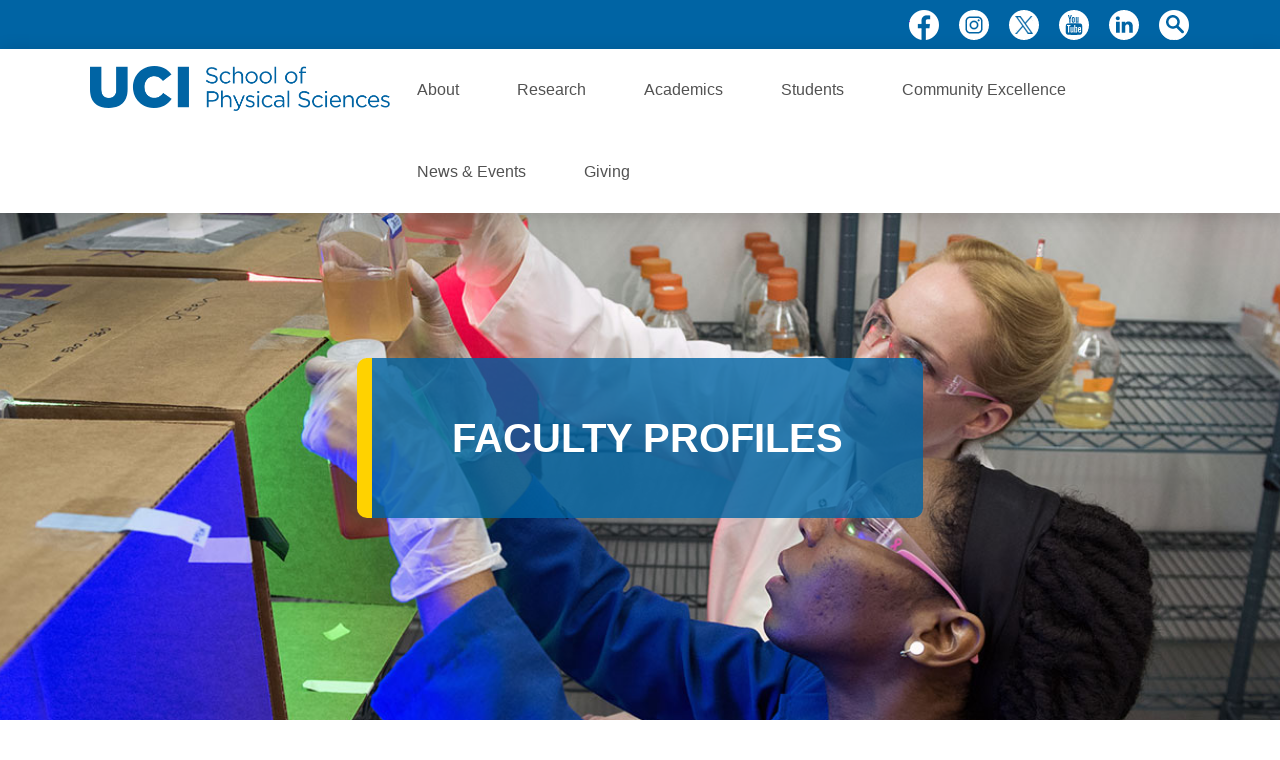

--- FILE ---
content_type: text/html; charset=UTF-8
request_url: https://ps.uci.edu/faculty_profiles?page=0
body_size: 9335
content:
<!DOCTYPE html>
<html lang="en" dir="ltr" prefix="content: http://purl.org/rss/1.0/modules/content/  dc: http://purl.org/dc/terms/  foaf: http://xmlns.com/foaf/0.1/  og: http://ogp.me/ns#  rdfs: http://www.w3.org/2000/01/rdf-schema#  schema: http://schema.org/  sioc: http://rdfs.org/sioc/ns#  sioct: http://rdfs.org/sioc/types#  skos: http://www.w3.org/2004/02/skos/core#  xsd: http://www.w3.org/2001/XMLSchema# ">
<head>
  <meta charset="utf-8" />
<script async src="https://www.googletagmanager.com/gtag/js?id=UA-121860917-1"></script>
<script>window.dataLayer = window.dataLayer || [];function gtag(){dataLayer.push(arguments)};gtag("js", new Date());gtag("set", "developer_id.dMDhkMT", true);gtag("config", "UA-121860917-1", {"groups":"default","anonymize_ip":true,"page_placeholder":"PLACEHOLDER_page_path","allow_ad_personalization_signals":false});gtag("config", "G-BBZ8CL2T7W", {"groups":"default","page_placeholder":"PLACEHOLDER_page_location","allow_ad_personalization_signals":false});</script>
<link rel="canonical" href="https://ps.uci.edu/faculty_profiles" />
<meta name="Generator" content="Drupal 10 (https://www.drupal.org)" />
<meta name="MobileOptimized" content="width" />
<meta name="HandheldFriendly" content="true" />
<meta name="viewport" content="width=device-width, initial-scale=1.0" />
<meta http-equiv="X-UA-Compatible" content="IE=edge,chrome=1" />
<link rel="icon" href="/themes/custom/ucifront/favicon.ico" type="image/vnd.microsoft.icon" />
<script>window.a2a_config=window.a2a_config||{};a2a_config.callbacks=[];a2a_config.overlays=[];a2a_config.templates={};</script>

  <title>Faculty Profiles | UCI</title>
  <link rel="stylesheet" media="all" href="/themes/contrib/stable/css/core/components/progress.module.css?t7j6z0" />
<link rel="stylesheet" media="all" href="/themes/contrib/stable/css/core/components/ajax-progress.module.css?t7j6z0" />
<link rel="stylesheet" media="all" href="/themes/contrib/stable/css/views/views.module.css?t7j6z0" />
<link rel="stylesheet" media="all" href="/modules/contrib/addtoany/css/addtoany.css?t7j6z0" />
<link rel="stylesheet" media="all" href="/modules/contrib/paragraphs/css/paragraphs.unpublished.css?t7j6z0" />
<link rel="stylesheet" media="all" href="/themes/contrib/stable/css/core/assets/vendor/normalize-css/normalize.css?t7j6z0" />
<link rel="stylesheet" media="all" href="/themes/contrib/stable/css/core/normalize-fixes.css?t7j6z0" />
<link rel="stylesheet" media="all" href="/themes/contrib/classy/css/components/messages.css?t7j6z0" />
<link rel="stylesheet" media="all" href="/themes/contrib/classy/css/components/progress.css?t7j6z0" />
<link rel="stylesheet" media="all" href="/themes/custom/ucifront/css/fprofiles.css?t7j6z0" />
<link rel="stylesheet" media="all" href="/themes/custom/ucifront/css/fprofiles_ldap.css?t7j6z0" />
<link rel="stylesheet" media="all" href="/themes/custom/ucifront/css/style.css?t7j6z0" />
<link rel="stylesheet" media="print" href="/themes/custom/ucifront/css/print.css?t7j6z0" />
<link rel="stylesheet" media="all" href="/themes/custom/ucifront/css/uikit.css?t7j6z0" />

  
</head>
<body class="site-dep--main title--faculty-profiles--uci url--faculty-profiles path-faculty-profiles fixed-header">
<a href="#main-content" class="visually-hidden focusable skip-link">
    Skip to main content
</a>

  <div class="dialog-off-canvas-main-canvas" data-off-canvas-main-canvas>
    <div class="layout-container">

  <header role="banner">
    <div class="layout_outer">
      <div class="layout_inner">
          <div class="region region-header">
    <div id="block-headsociallinks" class="block block-block-content block-block-content4b289e46-c696-495b-b7fc-11b461cc9e32 id-">
  <div class="blk_outer">
    <div class="blk_inner">
      
            
              
            <div class="clearfix text-formatted field field--name-body field--type-text-with-summary field--label-hidden field__item"><ul><li><a class="social facebook" href="https://www.facebook.com/UCIPhysicalSciences/" target="_blank">facebook</a></li><li><a class="social instagram" href="https://www.instagram.com/uciphysicalsciences/?hl=en" target="_blank">instagram</a></li><li><a class="social twitter" href="https://twitter.com/UCIPhysSci" target="_blank">X (formerly twitter)</a></li><li><a class="social youtube" href="https://www.youtube.com/channel/UCwiG_Hja4ic5wQhs1ELv5Dg" target="_blank">youtube</a></li><li><a class="social linkedin" href="https://www.linkedin.com/school/uci-school-of-physical-sciences/" target="_blank">linkedin</a></li><li><a class="search" href="/search">search</a></li></ul></div>
      
          </div>
  </div>
</div>
  <div id="wrap_logo_menu" class="clear-line">    <div class="blk_outer">
      <div class="blk_inner inner-limit">
<div id="block-ucifront-branding" class="block block-system block-system-branding-block id-">
  <div class="blk_outer">
    <div class="blk_inner">
      
            
            <a href="/" rel="home" class="site-logo">
      <img src="/themes/custom/ucifront/logo.png" alt="Home" />
    </a>
        </div>
  </div>
</div>
<nav role="navigation" aria-labelledby="block-ucifront-main-menu-menu" id="block-ucifront-main-menu" class="block block-menu navigation menu--main">
            
  <h2 class="visually-hidden" id="block-ucifront-main-menu-menu">Main navigation</h2>
  

        <div class="overlay">
</div>

                    <ul class="menu lev-0">
                    <li class="menu-item expanded">
                          <a href="/about-us" data-drupal-link-system-path="node/14">About</a>
                                              <ul class="menu lev-1">
                    <li class="menu-item">
                          <a href="/interim-deans-message" data-drupal-link-system-path="node/35">Dean&#039;s Message</a>
                      </li>
                <li class="menu-item">
                          <a href="/facts-figures" data-drupal-link-system-path="node/33">Facts and Figures</a>
                      </li>
                <li class="menu-item">
                          <a href="/history" data-drupal-link-system-path="node/36">History</a>
                      </li>
                <li class="menu-item">
                          <a href="/school-leadership" data-drupal-link-system-path="node/13">School Leadership</a>
                      </li>
                <li class="menu-item">
                          <a href="/deans-office" data-drupal-link-system-path="node/1016">Dean&#039;s Office</a>
                      </li>
                <li class="menu-item">
                          <a href="/contact-us" data-drupal-link-system-path="node/51">Contact Us</a>
                      </li>
                <li class="menu-item">
                          <a href="/industrial-advisory-board" title="Industrial Advisory Board">Industry Advisory Board</a>
                      </li>
                <li class="menu-item">
                          <a href="/deans-executive-cabinet" title="Volunteer Leadership" data-drupal-link-system-path="node/40">Deans Executive Cabinet</a>
                      </li>
                <li class="menu-item">
                          <a href="/annual-deans-reports" title="Annual Dean&#039;s Reports" data-drupal-link-system-path="node/3193">Annual Dean&#039;s Reports</a>
                      </li>
            </ul>
  
              </li>
                <li class="menu-item expanded">
                          <a href="/research-department" data-drupal-link-system-path="node/50">Research</a>
                                              <ul class="menu lev-1">
                    <li class="menu-item">
                          <a href="/future-energy-and-environment" title="Energy and the Environment" data-drupal-link-system-path="node/32">Energy and the Environment</a>
                      </li>
                <li class="menu-item">
                          <a href="/future-health" data-drupal-link-system-path="node/34">Health</a>
                      </li>
                <li class="menu-item">
                          <a href="/future-fundamental-science" data-drupal-link-system-path="node/42">Fundamental Science</a>
                      </li>
                <li class="menu-item">
                          <a href="https://ps.uci.edu/future-quantum-science">Quantum Science</a>
                      </li>
                <li class="menu-item">
                          <a href="/research-department" data-drupal-link-system-path="node/50">Research by Department</a>
                      </li>
                <li class="menu-item">
                          <a href="/research-and-education-centers" title="Centers &amp; Facilities" data-drupal-link-system-path="node/53">Centers &amp; Facilities</a>
                      </li>
                <li class="menu-item">
                          <a href="/strategic-plan" title="Strategic Plan" data-drupal-link-system-path="node/54">Strategic Plan</a>
                      </li>
                <li class="menu-item">
                          <a href="/research-support" title="Research Development Resources" data-drupal-link-system-path="node/198">Research Support</a>
                      </li>
            </ul>
  
              </li>
                <li class="menu-item expanded">
                          <a href="/departments" data-drupal-link-system-path="node/55">Academics</a>
                                              <ul class="menu lev-1">
                    <li class="menu-item">
                          <a href="/faculty_profiles" data-drupal-link-system-path="faculty_profiles">Faculty</a>
                      </li>
                <li class="menu-item">
                          <a href="/departments" title="Departments" data-drupal-link-system-path="node/55">Departments</a>
                      </li>
            </ul>
  
              </li>
                <li class="menu-item expanded">
                          <a href="/student-affairs" data-drupal-link-system-path="node/52">Students</a>
                                              <ul class="menu lev-1">
                    <li class="menu-item">
                          <a href="https://ps.uci.edu/undergraduates" title="Undergraduate Students">Undergraduates</a>
                      </li>
                <li class="menu-item">
                          <a href="https://ps.uci.edu/graduates" title="Graduate Students">Graduate</a>
                      </li>
                <li class="menu-item">
                          <a href="https://ps.uci.edu/prospective-students" title="Prospective Students">Prospective</a>
                      </li>
                <li class="menu-item">
                          <a href="https://ps.uci.edu/internship-programs" title="Student Internships">Internships</a>
                      </li>
                <li class="menu-item">
                          <a href="/tutoring-services" data-drupal-link-system-path="node/3142">Tutoring Services</a>
                      </li>
            </ul>
  
              </li>
                <li class="menu-item expanded">
                          <a href="/inclusive-excellence" data-drupal-link-system-path="node/2581">Community Excellence</a>
                                              <ul class="menu lev-1">
                    <li class="menu-item">
                          <a href="/mentorship" data-drupal-link-system-path="node/2660">Mentorship Programs</a>
                      </li>
                <li class="menu-item">
                          <a href="/resources" data-drupal-link-system-path="node/2582">Resources</a>
                      </li>
                <li class="menu-item">
                          <a href="/outreach" data-drupal-link-system-path="node/2008">Outreach</a>
                      </li>
                <li class="menu-item">
                          <a href="/make-gift" data-drupal-link-system-path="node/2585">Make a Gift</a>
                      </li>
            </ul>
  
              </li>
                <li class="menu-item expanded">
                          <a href="/news" data-drupal-link-system-path="news">News &amp; Events</a>
                                              <ul class="menu lev-1">
                    <li class="menu-item">
                          <a href="/news" data-drupal-link-system-path="news">News</a>
                      </li>
                <li class="menu-item">
                          <a href="/events" data-drupal-link-system-path="events">Events</a>
                      </li>
                <li class="menu-item">
                          <a href="/beall-awards" title="Beall Awards">Beall Awards</a>
                      </li>
                <li class="menu-item">
                          <a href="https://www.flickr.com/photos/uciphysicalsciences/albums" target="_self">Photos</a>
                      </li>
                <li class="menu-item">
                          <a href="https://ps.uci.edu/deans-newsletters" title="Dean&#039;s Newsletters">School Newsletters</a>
                      </li>
                <li class="menu-item">
                          <a href="https://sopsscicomm.my.canva.site/science-with-purpose">Science with Purpose</a>
                      </li>
            </ul>
  
              </li>
                <li class="menu-item expanded">
                          <a href="/giving-overview" data-drupal-link-system-path="node/37">Giving</a>
                                              <ul class="menu lev-1">
                    <li class="menu-item">
                          <a href="/giving-overview" data-drupal-link-system-path="node/37">Overview</a>
                      </li>
                <li class="menu-item">
                          <a href="/giving-priorities" data-drupal-link-system-path="node/27">Giving Priorities</a>
                      </li>
                <li class="menu-item">
                          <a href="https://ps.uci.edu/earthrise" title="EarthRise">EarthRise</a>
                      </li>
                <li class="menu-item">
                          <a href="https://ps.uci.edu/ways-give">Ways to Give</a>
                      </li>
                <li class="menu-item">
                          <a href="https://secure.give.uci.edu/give-to-uci-school-of-physical-sciences/" target="_blank">Make a Gift</a>
                      </li>
                <li class="menu-item">
                          <a href="/donor-recognition" title="Donor Recognition" data-drupal-link-system-path="node/38">Donor Recognition</a>
                      </li>
                <li class="menu-item">
                          <a href="/development-events" title="Development Events" data-drupal-link-system-path="development-events">Development Events</a>
                      </li>
                <li class="menu-item">
                          <a href="/contact-development" title="Contact Advancement" data-drupal-link-system-path="node/41">Contact Development</a>
                      </li>
            </ul>
  
              </li>
              <li class="menu-toggle"><a href="#" class="toggle-menu" title="menu">menu</a></li>
        </ul>
  


  </nav>
</div></div></div>
  </div>

      </div>
    </div>
  </header>
      <main role="main">
    <a id="main-content" tabindex="-1"></a>
    <div class="layout-content">
      <div class="layout_outer">
        <div class="layout_inner">
            <div class="region region-content">
    <div data-drupal-messages-fallback class="hidden"></div>
<div id="block-ucifront-breadcrumbs" class="block block-system block-system-breadcrumb-block id-">
  <div class="blk_outer">
    <div class="blk_inner">
      
            
                <nav class="breadcrumb" role="navigation" aria-labelledby="system-breadcrumb">
    <h2 id="system-breadcrumb" class="visually-hidden">Breadcrumb</h2>
    <ol>
          <li>
                  <a href="/">Home</a>
              </li>
        </ol>
  </nav>

          </div>
  </div>
</div>
      <div id="block-ucifront-page-title" class="block block-core block-page-title-block id-">
    <div class="blk_outer">
      <div class="blk_inner">
        
                
                  
  <h1>Faculty Profiles</h1>


              </div>
    </div>
  </div>
<div id="block-fprofiles-page-hero" class="block block-block-content block-block-contentea39cbbc-8255-4c1e-af46-d5ba85a8480e id-">
  <div class="blk_outer">
    <div class="blk_inner">
      
            
              
      <div class="field field--name-field-bph-paragraphs field--type-entity-reference-revisions field--label-hidden field__items">
              <div class="field__item">  <div class="page_hero-1 paragraph paragraph--type--page-hero paragraph--view-mode--default">
    <div class="par-outer">
      <div class="par-inner">
                  <div class="imgwrap">
      <div class="img-bg" style="background:url(/sites/default/files/paragraphs/hero-faculty_0_0.jpg) 50% 50% / cover;width:100%;height:100%;"></div>
    <div class="abp_title"><h1>Faculty Profiles</h1></div>
</div>

              </div>
    </div>
  </div>
</div>
          </div>
  
          </div>
  </div>
</div>
<div id="block-ucifront-content" class="block block-system block-system-main-block id-">
  <div class="blk_outer">
    <div class="blk_inner">
      
            
              <div class="views-element-container"><div class="view view-faculty-profiles-ldap view-id-faculty_profiles_ldap view-display-id-page_1 js-view-dom-id-01a62db4ea8dc58c2c4ea56f79736371409d26cd108b2498c1420193fdec1db1">
  
    
          <div class="attachment attachment-before">
      <div class="views-element-container"><div class="view view-faculty-profiles-ldap view-id-faculty_profiles_ldap view-display-id-attachment_1 js-view-dom-id-787a78c898e7d620df9f9eb9692f87ac3ed7e305698f0b985c76c24951d48667">
  
    
      
      <div class="view-content">
      <div class="item-list">
  <ul class="views-summary">
      <li><a href="/faculty_profiles/a">A</a>
          </li>
      <li><a href="/faculty_profiles/b">B</a>
          </li>
      <li><a href="/faculty_profiles/c">C</a>
          </li>
      <li><a href="/faculty_profiles/d">D</a>
          </li>
      <li><a href="/faculty_profiles/e">E</a>
          </li>
      <li><a href="/faculty_profiles/f">F</a>
          </li>
      <li><a href="/faculty_profiles/g">G</a>
          </li>
      <li><a href="/faculty_profiles/h">H</a>
          </li>
      <li><a href="/faculty_profiles/i">I</a>
          </li>
      <li><a href="/faculty_profiles/j">J</a>
          </li>
      <li><a href="/faculty_profiles/k">K</a>
          </li>
      <li><a href="/faculty_profiles/l">L</a>
          </li>
      <li><a href="/faculty_profiles/m">M</a>
          </li>
      <li><a href="/faculty_profiles/n">N</a>
          </li>
      <li><a href="/faculty_profiles/o">O</a>
          </li>
      <li><a href="/faculty_profiles/p">P</a>
          </li>
      <li><a href="/faculty_profiles/r">R</a>
          </li>
      <li><a href="/faculty_profiles/s">S</a>
          </li>
      <li><a href="/faculty_profiles/t">T</a>
          </li>
      <li><a href="/faculty_profiles/v">V</a>
          </li>
      <li><a href="/faculty_profiles/w">W</a>
          </li>
      <li><a href="/faculty_profiles/x">X</a>
          </li>
      <li><a href="/faculty_profiles/y">Y</a>
          </li>
      <li><a href="/faculty_profiles/z">Z</a>
          </li>
    </ul>
</div>

    </div>
  
          </div>
</div>

    </div>
  
      <div class="view-content">
          <div class="views-row"><div class="views-field views-field-field-fprofile-ldap-image"><div class="field-content">  <img loading="lazy" src="/sites/default/files/styles/fprofile170x170/public/fprofile_ldap/Abazajian_Kevork%20edit.jpg?itok=wDUJdbXy" width="170" height="170" alt="" typeof="foaf:Image" class="image-style-fprofile170x170" />


</div></div><div class="views-field views-field-field-fprofile-ldap-full-name"><div class="field-content">Kev Abazajian</div></div><div class="views-field views-field-field-fprofile-ldap-title"><div class="field-content">Professor of Physics &amp; Astronomy</div></div><div class="views-field views-field-field-fprofile-ldap-title-extra"><div class="field-content"></div></div><div class="views-field views-field-field-fprofile-ldap-address1"><div class="field-content">2186 Frederick Reines Hall</div></div><div class="views-field views-field-field-fprofile-ldap-address2"><div class="field-content">University of California, Irvine</div></div><div class="views-field views-field-field-fprofile-ldap-city"><div class="field-content">Irvine, CA 92697</div></div><div class="views-field views-field-field-fprofile-ldap-phone"><div class="field-content"></div></div><div class="views-field views-field-field-fprofile-ldap-email"><div class="field-content">kevork@uci.edu</div></div><div class="views-field views-field-nothing"><span class="field-content"><br /><br /></span></div><div class="views-field views-field-field-fprofile-ldap-url"><div class="field-content"><a href="https://sites.uci.edu/abazajian/" target="_blank">More Information</a></div></div></div>
    <div class="views-row"><div class="views-field views-field-field-fprofile-ldap-image"><div class="field-content">  <img loading="lazy" src="/sites/default/files/styles/fprofile170x170/public/default_images/PS%20Logo%20for%20Blanks_0.jpg?itok=siAUxUYe" width="170" height="170" alt="" typeof="foaf:Image" class="image-style-fprofile170x170" />


</div></div><div class="views-field views-field-field-fprofile-ldap-full-name"><div class="field-content">Takeo Akasaki</div></div><div class="views-field views-field-field-fprofile-ldap-title"><div class="field-content">Professor Emeritus of Mathematics</div></div><div class="views-field views-field-field-fprofile-ldap-title-extra"><div class="field-content"></div></div><div class="views-field views-field-field-fprofile-ldap-address1"><div class="field-content">103 Multipurpose Science &amp; Technology</div></div><div class="views-field views-field-field-fprofile-ldap-address2"><div class="field-content">University of California, Irvine</div></div><div class="views-field views-field-field-fprofile-ldap-city"><div class="field-content">Irvine, CA 92697</div></div><div class="views-field views-field-field-fprofile-ldap-phone"><div class="field-content"></div></div><div class="views-field views-field-field-fprofile-ldap-email"><div class="field-content">takasaki@uci.edu</div></div><div class="views-field views-field-nothing"><span class="field-content"><br /><br /></span></div><div class="views-field views-field-field-fprofile-ldap-url"><div class="field-content"><a href="https://www.math.uci.edu/people/takeo-akasaki" target="_blank">More Information</a></div></div></div>
    <div class="views-row"><div class="views-field views-field-field-fprofile-ldap-image"><div class="field-content">  <img loading="lazy" src="/sites/default/files/styles/fprofile170x170/public/fprofile_ldap/allard_headshot.jpeg?itok=LvSo3FcS" width="170" height="170" alt="" typeof="foaf:Image" class="image-style-fprofile170x170" />


</div></div><div class="views-field views-field-field-fprofile-ldap-full-name"><div class="field-content">Jun F Allard</div></div><div class="views-field views-field-field-fprofile-ldap-title"><div class="field-content">Professor of Mathematics</div></div><div class="views-field views-field-field-fprofile-ldap-title-extra"><div class="field-content"></div></div><div class="views-field views-field-field-fprofile-ldap-address1"><div class="field-content">440F Rowland Hall</div></div><div class="views-field views-field-field-fprofile-ldap-address2"><div class="field-content">University of California, Irvine</div></div><div class="views-field views-field-field-fprofile-ldap-city"><div class="field-content">Irvine, CA 92697</div></div><div class="views-field views-field-field-fprofile-ldap-phone"><div class="field-content"></div></div><div class="views-field views-field-field-fprofile-ldap-email"><div class="field-content">jun.allard@uci.edu</div></div><div class="views-field views-field-nothing"><span class="field-content"><br /><br /></span></div><div class="views-field views-field-field-fprofile-ldap-url"><div class="field-content"><a href="https://allardlab.com/" target="_blank">More Information</a></div></div></div>
    <div class="views-row"><div class="views-field views-field-field-fprofile-ldap-image"><div class="field-content">  <img loading="lazy" src="/sites/default/files/styles/fprofile170x170/public/fprofile_ldap/Andricioaei_I_1599_0%20copy.jpg?itok=nn-63Hsr" width="170" height="170" alt="" typeof="foaf:Image" class="image-style-fprofile170x170" />


</div></div><div class="views-field views-field-field-fprofile-ldap-full-name"><div class="field-content">Ioan Andricioaei</div></div><div class="views-field views-field-field-fprofile-ldap-title"><div class="field-content">Professor of Chemistry</div></div><div class="views-field views-field-field-fprofile-ldap-title-extra"><div class="field-content"></div></div><div class="views-field views-field-field-fprofile-ldap-address1"><div class="field-content">4212 Natural Sciences I</div></div><div class="views-field views-field-field-fprofile-ldap-address2"><div class="field-content">University of California, Irvine</div></div><div class="views-field views-field-field-fprofile-ldap-city"><div class="field-content">Irvine, CA 92697</div></div><div class="views-field views-field-field-fprofile-ldap-phone"><div class="field-content">(949) 824-3569</div></div><div class="views-field views-field-field-fprofile-ldap-email"><div class="field-content">andricio@uci.edu</div></div><div class="views-field views-field-nothing"><span class="field-content"><br /><br /></span></div><div class="views-field views-field-field-fprofile-ldap-url"><div class="field-content"><a href="https://andricioaeigroup.github.io/" target="_blank">More Information</a></div></div></div>
    <div class="views-row"><div class="views-field views-field-field-fprofile-ldap-image"><div class="field-content">  <img loading="lazy" src="/sites/default/files/styles/fprofile170x170/public/fprofile_ldap/Apkarian_Ara_2980_0.jpg?itok=5XFY7DDT" width="170" height="170" alt="" typeof="foaf:Image" class="image-style-fprofile170x170" />


</div></div><div class="views-field views-field-field-fprofile-ldap-full-name"><div class="field-content">Ara Apkarian</div></div><div class="views-field views-field-field-fprofile-ldap-title"><div class="field-content">Professor Emeritus of Chemistry</div></div><div class="views-field views-field-field-fprofile-ldap-title-extra"><div class="field-content"></div></div><div class="views-field views-field-field-fprofile-ldap-address1"><div class="field-content">2125 Natural Sciences II</div></div><div class="views-field views-field-field-fprofile-ldap-address2"><div class="field-content">University of California, Irvine</div></div><div class="views-field views-field-field-fprofile-ldap-city"><div class="field-content">Irvine, CA 92697</div></div><div class="views-field views-field-field-fprofile-ldap-phone"><div class="field-content">(949) 824-6851</div></div><div class="views-field views-field-field-fprofile-ldap-email"><div class="field-content">aapkaria@uci.edu</div></div><div class="views-field views-field-nothing"><span class="field-content"><br /><br /></span></div><div class="views-field views-field-field-fprofile-ldap-url"><div class="field-content"><a href="https://www.chem.uci.edu/people/vartkess-apkarian" target="_blank">More Information</a></div></div></div>
    <div class="views-row"><div class="views-field views-field-field-fprofile-ldap-image"><div class="field-content">  <img loading="lazy" src="/sites/default/files/styles/fprofile170x170/public/fprofile_ldap/Ramesh%20%20Arasingham_1826_0.jpg?itok=_sPTbVer" width="170" height="170" alt="" typeof="foaf:Image" class="image-style-fprofile170x170" />


</div></div><div class="views-field views-field-field-fprofile-ldap-full-name"><div class="field-content">Ramesh D Arasasingham</div></div><div class="views-field views-field-field-fprofile-ldap-title"><div class="field-content">Teaching Professor of Chemistry</div></div><div class="views-field views-field-field-fprofile-ldap-title-extra"><div class="field-content"></div></div><div class="views-field views-field-field-fprofile-ldap-address1"><div class="field-content">2129 Natural Sciences II</div></div><div class="views-field views-field-field-fprofile-ldap-address2"><div class="field-content">University of California, Irvine</div></div><div class="views-field views-field-field-fprofile-ldap-city"><div class="field-content">Irvine, CA 92697</div></div><div class="views-field views-field-field-fprofile-ldap-phone"><div class="field-content">(949) 824-5632</div></div><div class="views-field views-field-field-fprofile-ldap-email"><div class="field-content">rdarasas@uci.edu</div></div><div class="views-field views-field-nothing"><span class="field-content"><br /><br /></span></div><div class="views-field views-field-field-fprofile-ldap-url"><div class="field-content"><a href="https://www.faculty.uci.edu/profile.cfm?faculty_id=4577" target="_blank">More Information</a></div></div></div>
    <div class="views-row"><div class="views-field views-field-field-fprofile-ldap-image"><div class="field-content">  <img loading="lazy" src="/sites/default/files/styles/fprofile170x170/public/fprofile_ldap/ardo-profile_0.jpg?itok=VjPfA-aY" width="170" height="170" alt="" typeof="foaf:Image" class="image-style-fprofile170x170" />


</div></div><div class="views-field views-field-field-fprofile-ldap-full-name"><div class="field-content">Shane Ardo</div></div><div class="views-field views-field-field-fprofile-ldap-title"><div class="field-content">Professor of Chemistry</div></div><div class="views-field views-field-field-fprofile-ldap-title-extra"><div class="field-content">Associate Professor of Chemical Engineering &amp; Materials Science</div></div><div class="views-field views-field-field-fprofile-ldap-address1"><div class="field-content">5080 Samueli Interdisciplinary Science and Engineering</div></div><div class="views-field views-field-field-fprofile-ldap-address2"><div class="field-content">University of California, Irvine</div></div><div class="views-field views-field-field-fprofile-ldap-city"><div class="field-content">Irvine, CA 92697</div></div><div class="views-field views-field-field-fprofile-ldap-phone"><div class="field-content">(949) 824-3796</div></div><div class="views-field views-field-field-fprofile-ldap-email"><div class="field-content">ardo@uci.edu</div></div><div class="views-field views-field-nothing"><span class="field-content"><br /><br /></span></div><div class="views-field views-field-field-fprofile-ldap-url"><div class="field-content"><a href="https://www.chem.uci.edu/~ardo/" target="_blank">More Information</a></div></div></div>
    <div class="views-row"><div class="views-field views-field-field-fprofile-ldap-image"><div class="field-content">  <img loading="lazy" src="/sites/default/files/styles/fprofile170x170/public/default_images/PS%20Logo%20for%20Blanks_0.jpg?itok=siAUxUYe" width="170" height="170" alt="" typeof="foaf:Image" class="image-style-fprofile170x170" />


</div></div><div class="views-field views-field-field-fprofile-ldap-full-name"><div class="field-content">Maxx Q Arguilla</div></div><div class="views-field views-field-field-fprofile-ldap-title"><div class="field-content">Assistant Professor of Chemistry</div></div><div class="views-field views-field-field-fprofile-ldap-title-extra"><div class="field-content"></div></div><div class="views-field views-field-field-fprofile-ldap-address1"><div class="field-content">4124 Natural Sciences I</div></div><div class="views-field views-field-field-fprofile-ldap-address2"><div class="field-content">University of California, Irvine</div></div><div class="views-field views-field-field-fprofile-ldap-city"><div class="field-content">Irvine, CA 92697</div></div><div class="views-field views-field-field-fprofile-ldap-phone"><div class="field-content"></div></div><div class="views-field views-field-field-fprofile-ldap-email"><div class="field-content">marguill@uci.edu</div></div><div class="views-field views-field-nothing"><span class="field-content"><br /><br /></span></div><div class="views-field views-field-field-fprofile-ldap-url"><div class="field-content"><a href="https://www.maxx-lab.com/about-maxx" target="_blank">More Information</a></div></div></div>
    <div class="views-row"><div class="views-field views-field-field-fprofile-ldap-image"><div class="field-content">  <img loading="lazy" src="/sites/default/files/styles/fprofile170x170/public/default_images/PS%20Logo%20for%20Blanks_0.jpg?itok=siAUxUYe" width="170" height="170" alt="" typeof="foaf:Image" class="image-style-fprofile170x170" />


</div></div><div class="views-field views-field-field-fprofile-ldap-full-name"><div class="field-content">Kenneth Ascher</div></div><div class="views-field views-field-field-fprofile-ldap-title"><div class="field-content">Associate Professor of Mathematics</div></div><div class="views-field views-field-field-fprofile-ldap-title-extra"><div class="field-content"></div></div><div class="views-field views-field-field-fprofile-ldap-address1"><div class="field-content">540B Rowland Hall</div></div><div class="views-field views-field-field-fprofile-ldap-address2"><div class="field-content">University of California, Irvine</div></div><div class="views-field views-field-field-fprofile-ldap-city"><div class="field-content">Irvine, CA 92697</div></div><div class="views-field views-field-field-fprofile-ldap-phone"><div class="field-content"></div></div><div class="views-field views-field-field-fprofile-ldap-email"><div class="field-content">kascher@uci.edu</div></div><div class="views-field views-field-nothing"><span class="field-content"><br /><br /></span></div><div class="views-field views-field-field-fprofile-ldap-url"><div class="field-content"></div></div></div>
    <div class="views-row"><div class="views-field views-field-field-fprofile-ldap-image"><div class="field-content">  <img loading="lazy" src="/sites/default/files/styles/fprofile170x170/public/default_images/PS%20Logo%20for%20Blanks_0.jpg?itok=siAUxUYe" width="170" height="170" alt="" typeof="foaf:Image" class="image-style-fprofile170x170" />


</div></div><div class="views-field views-field-field-fprofile-ldap-full-name"><div class="field-content">Jane Wilson Baldwin</div></div><div class="views-field views-field-field-fprofile-ldap-title"><div class="field-content">Assistant Professor of Earth System Science</div></div><div class="views-field views-field-field-fprofile-ldap-title-extra"><div class="field-content"></div></div><div class="views-field views-field-field-fprofile-ldap-address1"><div class="field-content">3204 Croul Hall</div></div><div class="views-field views-field-field-fprofile-ldap-address2"><div class="field-content">University of California, Irvine</div></div><div class="views-field views-field-field-fprofile-ldap-city"><div class="field-content">Irvine, CA 92697</div></div><div class="views-field views-field-field-fprofile-ldap-phone"><div class="field-content"></div></div><div class="views-field views-field-field-fprofile-ldap-email"><div class="field-content">jane.baldwin@uci.edu</div></div><div class="views-field views-field-nothing"><span class="field-content"><br /><br /></span></div><div class="views-field views-field-field-fprofile-ldap-url"><div class="field-content"></div></div></div>
    <div class="views-row"><div class="views-field views-field-field-fprofile-ldap-image"><div class="field-content">  <img loading="lazy" src="/sites/default/files/styles/fprofile170x170/public/fprofile_ldap/Math%20Faculty-007%20edit.jpg?itok=TZlbhT60" width="170" height="170" alt="" typeof="foaf:Image" class="image-style-fprofile170x170" />


</div></div><div class="views-field views-field-field-fprofile-ldap-full-name"><div class="field-content">Vladimir Baranovsky</div></div><div class="views-field views-field-field-fprofile-ldap-title"><div class="field-content">Professor of Mathematics</div></div><div class="views-field views-field-field-fprofile-ldap-title-extra"><div class="field-content"></div></div><div class="views-field views-field-field-fprofile-ldap-address1"><div class="field-content">510E Rowland Hall</div></div><div class="views-field views-field-field-fprofile-ldap-address2"><div class="field-content">University of California, Irvine</div></div><div class="views-field views-field-field-fprofile-ldap-city"><div class="field-content">Irvine, CA 92697</div></div><div class="views-field views-field-field-fprofile-ldap-phone"><div class="field-content"></div></div><div class="views-field views-field-field-fprofile-ldap-email"><div class="field-content">vbaranov@uci.edu</div></div><div class="views-field views-field-nothing"><span class="field-content"><br /><br /></span></div><div class="views-field views-field-field-fprofile-ldap-url"><div class="field-content"><a href="https://www.math.uci.edu/people/vladimir-baranovsky" target="_blank">More Information</a></div></div></div>
    <div class="views-row"><div class="views-field views-field-field-fprofile-ldap-image"><div class="field-content">  <img loading="lazy" src="/sites/default/files/styles/fprofile170x170/public/fprofile_ldap/274989766_10218504815083214_5829763786081810927_n.jpg?itok=AWMjpAmH" width="170" height="170" alt="" typeof="foaf:Image" class="image-style-fprofile170x170" />


</div></div><div class="views-field views-field-field-fprofile-ldap-full-name"><div class="field-content">Laszlo Bardoczi</div></div><div class="views-field views-field-field-fprofile-ldap-title"><div class="field-content">Assistant Professor of Physics &amp; Astronomy</div></div><div class="views-field views-field-field-fprofile-ldap-title-extra"><div class="field-content"></div></div><div class="views-field views-field-field-fprofile-ldap-address1"><div class="field-content"></div></div><div class="views-field views-field-field-fprofile-ldap-address2"><div class="field-content">University of California, Irvine</div></div><div class="views-field views-field-field-fprofile-ldap-city"><div class="field-content">Irvine, CA 92697</div></div><div class="views-field views-field-field-fprofile-ldap-phone"><div class="field-content"></div></div><div class="views-field views-field-field-fprofile-ldap-email"><div class="field-content">lbardocz@uci.edu</div></div><div class="views-field views-field-nothing"><span class="field-content"><br /><br /></span></div><div class="views-field views-field-field-fprofile-ldap-url"><div class="field-content"></div></div></div>
    <div class="views-row"><div class="views-field views-field-field-fprofile-ldap-image"><div class="field-content">  <img loading="lazy" src="/sites/default/files/styles/fprofile170x170/public/fprofile_ldap/Barth-A%20edit.jpg?itok=bMxzlmMK" width="170" height="170" alt="" typeof="foaf:Image" class="image-style-fprofile170x170" />


</div></div><div class="views-field views-field-field-fprofile-ldap-full-name"><div class="field-content">Aaron J Barth</div></div><div class="views-field views-field-field-fprofile-ldap-title"><div class="field-content">Professor of Physics &amp; Astronomy</div></div><div class="views-field views-field-field-fprofile-ldap-title-extra"><div class="field-content"></div></div><div class="views-field views-field-field-fprofile-ldap-address1"><div class="field-content">2168 Frederick Reines Hall</div></div><div class="views-field views-field-field-fprofile-ldap-address2"><div class="field-content">University of California, Irvine</div></div><div class="views-field views-field-field-fprofile-ldap-city"><div class="field-content">Irvine, CA 92697</div></div><div class="views-field views-field-field-fprofile-ldap-phone"><div class="field-content"></div></div><div class="views-field views-field-field-fprofile-ldap-email"><div class="field-content">barth@uci.edu</div></div><div class="views-field views-field-nothing"><span class="field-content"><br /><br /></span></div><div class="views-field views-field-field-fprofile-ldap-url"><div class="field-content"><a href="https://sites.uci.edu/barth/" target="_blank">More Information</a></div></div></div>
    <div class="views-row"><div class="views-field views-field-field-fprofile-ldap-image"><div class="field-content">  <img loading="lazy" src="/sites/default/files/styles/fprofile170x170/public/fprofile_ldap/barty.jpeg?itok=BNFt5bdJ" width="170" height="170" alt="" typeof="foaf:Image" class="image-style-fprofile170x170" />


</div></div><div class="views-field views-field-field-fprofile-ldap-full-name"><div class="field-content">Christopher P J Barty</div></div><div class="views-field views-field-field-fprofile-ldap-title"><div class="field-content">Professor of Physics &amp; Astronomy</div></div><div class="views-field views-field-field-fprofile-ldap-title-extra"><div class="field-content">Professor - School of Medicine,  Department of Surgery, Member - Beckman Laser Institute and Medical Clinic</div></div><div class="views-field views-field-field-fprofile-ldap-address1"><div class="field-content">4162 Frederick Reines Hall</div></div><div class="views-field views-field-field-fprofile-ldap-address2"><div class="field-content">University of California, Irvine</div></div><div class="views-field views-field-field-fprofile-ldap-city"><div class="field-content">Irvine, CA 92697</div></div><div class="views-field views-field-field-fprofile-ldap-phone"><div class="field-content">(949) 544-1069</div></div><div class="views-field views-field-field-fprofile-ldap-email"><div class="field-content">cbarty@uci.edu</div></div><div class="views-field views-field-nothing"><span class="field-content"><br /><br /></span></div><div class="views-field views-field-field-fprofile-ldap-url"><div class="field-content"><a href="https://faculty.sites.uci.edu/bartylab/" target="_blank">More Information</a></div></div></div>
    <div class="views-row"><div class="views-field views-field-field-fprofile-ldap-image"><div class="field-content">  <img loading="lazy" src="/sites/default/files/styles/fprofile170x170/public/fprofile_ldap/Barwick_Steve%20edit.jpg?itok=J8lzSPuE" width="170" height="170" alt="" typeof="foaf:Image" class="image-style-fprofile170x170" />


</div></div><div class="views-field views-field-field-fprofile-ldap-full-name"><div class="field-content">Steven W Barwick</div></div><div class="views-field views-field-field-fprofile-ldap-title"><div class="field-content">Professor of Physics &amp; Astronomy</div></div><div class="views-field views-field-field-fprofile-ldap-title-extra"><div class="field-content"></div></div><div class="views-field views-field-field-fprofile-ldap-address1"><div class="field-content">2129 Frederick Reines Hall</div></div><div class="views-field views-field-field-fprofile-ldap-address2"><div class="field-content">University of California, Irvine</div></div><div class="views-field views-field-field-fprofile-ldap-city"><div class="field-content">Irvine, CA 92697</div></div><div class="views-field views-field-field-fprofile-ldap-phone"><div class="field-content">(949) 329-3128</div></div><div class="views-field views-field-field-fprofile-ldap-email"><div class="field-content">sbarwick@uci.edu</div></div><div class="views-field views-field-nothing"><span class="field-content"><br /><br /></span></div><div class="views-field views-field-field-fprofile-ldap-url"><div class="field-content"><a href="https://www.faculty.uci.edu/profile.cfm?faculty_id=2098" target="_blank">More Information</a></div></div></div>
    <div class="views-row"><div class="views-field views-field-field-fprofile-ldap-image"><div class="field-content">  <img loading="lazy" src="/sites/default/files/styles/fprofile170x170/public/fprofile_ldap/Benford-Thumbnail.png?itok=7f_4DrRC" width="170" height="170" alt="" typeof="foaf:Image" class="image-style-fprofile170x170" />


</div></div><div class="views-field views-field-field-fprofile-ldap-full-name"><div class="field-content">Gregory A Benford</div></div><div class="views-field views-field-field-fprofile-ldap-title"><div class="field-content">Professor Emeritus of Physics &amp; Astronomy</div></div><div class="views-field views-field-field-fprofile-ldap-title-extra"><div class="field-content"></div></div><div class="views-field views-field-field-fprofile-ldap-address1"><div class="field-content">4165 Frederick Reines Hall</div></div><div class="views-field views-field-field-fprofile-ldap-address2"><div class="field-content">University of California, Irvine</div></div><div class="views-field views-field-field-fprofile-ldap-city"><div class="field-content">Irvine, CA 92697</div></div><div class="views-field views-field-field-fprofile-ldap-phone"><div class="field-content"></div></div><div class="views-field views-field-field-fprofile-ldap-email"><div class="field-content">gbenford@uci.edu</div></div><div class="views-field views-field-nothing"><span class="field-content"><br /><br /></span></div><div class="views-field views-field-field-fprofile-ldap-url"><div class="field-content"><a href="https://www.faculty.uci.edu/profile.cfm?faculty_id=2097" target="_blank">More Information</a></div></div></div>
    <div class="views-row"><div class="views-field views-field-field-fprofile-ldap-image"><div class="field-content">  <img loading="lazy" src="/sites/default/files/styles/fprofile170x170/public/fprofile_ldap/bess-profile_0.jpg?itok=Zc5U6RfO" width="170" height="170" alt="" typeof="foaf:Image" class="image-style-fprofile170x170" />


</div></div><div class="views-field views-field-field-fprofile-ldap-full-name"><div class="field-content">Elizabeth N Bess</div></div><div class="views-field views-field-field-fprofile-ldap-title"><div class="field-content">Assistant Professor of Chemistry</div></div><div class="views-field views-field-field-fprofile-ldap-title-extra"><div class="field-content"></div></div><div class="views-field views-field-field-fprofile-ldap-address1"><div class="field-content">3038A Frederick Reines Hall</div></div><div class="views-field views-field-field-fprofile-ldap-address2"><div class="field-content">University of California, Irvine</div></div><div class="views-field views-field-field-fprofile-ldap-city"><div class="field-content">Irvine, CA 92697</div></div><div class="views-field views-field-field-fprofile-ldap-phone"><div class="field-content">(949) 824-1473</div></div><div class="views-field views-field-field-fprofile-ldap-email"><div class="field-content">elizabeth.bess@uci.edu</div></div><div class="views-field views-field-nothing"><span class="field-content"><br /><br /></span></div><div class="views-field views-field-field-fprofile-ldap-url"><div class="field-content"><a href="https://www.faculty.uci.edu/profile.cfm?faculty_id=6450" target="_blank">More Information</a></div></div></div>
    <div class="views-row"><div class="views-field views-field-field-fprofile-ldap-image"><div class="field-content">  <img loading="lazy" src="/sites/default/files/styles/fprofile170x170/public/fprofile_ldap/DSC_7037_Jianming_Bian_233x233_Inside_photo.jpg?itok=7zDcUkjT" width="170" height="170" alt="" typeof="foaf:Image" class="image-style-fprofile170x170" />


</div></div><div class="views-field views-field-field-fprofile-ldap-full-name"><div class="field-content">Jianming Bian</div></div><div class="views-field views-field-field-fprofile-ldap-title"><div class="field-content">Professor of Physics &amp; Astronomy</div></div><div class="views-field views-field-field-fprofile-ldap-title-extra"><div class="field-content"></div></div><div class="views-field views-field-field-fprofile-ldap-address1"><div class="field-content">3168 Frederick Reines Hall</div></div><div class="views-field views-field-field-fprofile-ldap-address2"><div class="field-content">University of California, Irvine</div></div><div class="views-field views-field-field-fprofile-ldap-city"><div class="field-content">Irvine, CA 92697</div></div><div class="views-field views-field-field-fprofile-ldap-phone"><div class="field-content">(949) 824-8389</div></div><div class="views-field views-field-field-fprofile-ldap-email"><div class="field-content">bianjm@uci.edu</div></div><div class="views-field views-field-nothing"><span class="field-content"><br /><br /></span></div><div class="views-field views-field-field-fprofile-ldap-url"><div class="field-content"><a href="https://www.faculty.uci.edu/profile.cfm?faculty_id=6239" target="_blank">More Information</a></div></div></div>
    <div class="views-row"><div class="views-field views-field-field-fprofile-ldap-image"><div class="field-content">  <img loading="lazy" src="/sites/default/files/styles/fprofile170x170/public/fprofile_ldap/blake-profile.jpg?itok=QdSWjLu5" width="170" height="170" alt="" typeof="foaf:Image" class="image-style-fprofile170x170" />


</div></div><div class="views-field views-field-field-fprofile-ldap-full-name"><div class="field-content">Donald R Blake</div></div><div class="views-field views-field-field-fprofile-ldap-title"><div class="field-content">Professor of Chemistry</div></div><div class="views-field views-field-field-fprofile-ldap-title-extra"><div class="field-content">Professor of Earth System Science</div></div><div class="views-field views-field-field-fprofile-ldap-address1"><div class="field-content">570 Rowland Hall</div></div><div class="views-field views-field-field-fprofile-ldap-address2"><div class="field-content">University of California, Irvine</div></div><div class="views-field views-field-field-fprofile-ldap-city"><div class="field-content">Irvine, CA 92697</div></div><div class="views-field views-field-field-fprofile-ldap-phone"><div class="field-content">(949) 824-4195</div></div><div class="views-field views-field-field-fprofile-ldap-email"><div class="field-content">drblake@uci.edu</div></div><div class="views-field views-field-nothing"><span class="field-content"><br /><br /></span></div><div class="views-field views-field-field-fprofile-ldap-url"><div class="field-content"><a href="https://www.faculty.uci.edu/profile.cfm?faculty_id=4579" target="_blank">More Information</a></div></div></div>
    <div class="views-row"><div class="views-field views-field-field-fprofile-ldap-image"><div class="field-content">  <img loading="lazy" src="/sites/default/files/styles/fprofile170x170/public/fprofile_ldap/blum_thumbnail.jpg?itok=lqMOHS_4" width="170" height="170" alt="" typeof="foaf:Image" class="image-style-fprofile170x170" />


</div></div><div class="views-field views-field-field-fprofile-ldap-full-name"><div class="field-content">Suzanne Blum</div></div><div class="views-field views-field-field-fprofile-ldap-title"><div class="field-content">Professor of Chemistry</div></div><div class="views-field views-field-field-fprofile-ldap-title-extra"><div class="field-content"></div></div><div class="views-field views-field-field-fprofile-ldap-address1"><div class="field-content">2046A Frederick Reines Hall</div></div><div class="views-field views-field-field-fprofile-ldap-address2"><div class="field-content">University of California, Irvine</div></div><div class="views-field views-field-field-fprofile-ldap-city"><div class="field-content">Irvine, CA 92697</div></div><div class="views-field views-field-field-fprofile-ldap-phone"><div class="field-content">(949) 824-8178</div></div><div class="views-field views-field-field-fprofile-ldap-email"><div class="field-content">blums@uci.edu</div></div><div class="views-field views-field-nothing"><span class="field-content"><br /><br /></span></div><div class="views-field views-field-field-fprofile-ldap-url"><div class="field-content"><a href="https://blumgroupuci.squarespace.com/professor-blum" target="_blank">More Information</a></div></div></div>
    <div class="views-row"><div class="views-field views-field-field-fprofile-ldap-image"><div class="field-content">  <img loading="lazy" src="/sites/default/files/styles/fprofile170x170/public/fprofile_ldap/Andy_Borovik_3496_0%20edit.jpg?itok=5prsQU48" width="170" height="170" alt="" typeof="foaf:Image" class="image-style-fprofile170x170" />


</div></div><div class="views-field views-field-field-fprofile-ldap-full-name"><div class="field-content">Andrew Borovik</div></div><div class="views-field views-field-field-fprofile-ldap-title"><div class="field-content">Professor of Chemistry</div></div><div class="views-field views-field-field-fprofile-ldap-title-extra"><div class="field-content"></div></div><div class="views-field views-field-field-fprofile-ldap-address1"><div class="field-content">4138 Natural Sciences I</div></div><div class="views-field views-field-field-fprofile-ldap-address2"><div class="field-content">University of California, Irvine</div></div><div class="views-field views-field-field-fprofile-ldap-city"><div class="field-content">Irvine, CA 92697</div></div><div class="views-field views-field-field-fprofile-ldap-phone"><div class="field-content">(949) 824-1510</div></div><div class="views-field views-field-field-fprofile-ldap-email"><div class="field-content">aborovik@uci.edu</div></div><div class="views-field views-field-nothing"><span class="field-content"><br /><br /></span></div><div class="views-field views-field-field-fprofile-ldap-url"><div class="field-content"><a href="https://www.faculty.uci.edu/profile.cfm?faculty_id=5349" target="_blank">More Information</a></div></div></div>
    <div class="views-row"><div class="views-field views-field-field-fprofile-ldap-image"><div class="field-content">  <img loading="lazy" src="/sites/default/files/styles/fprofile170x170/public/default_images/PS%20Logo%20for%20Blanks_0.jpg?itok=siAUxUYe" width="170" height="170" alt="" typeof="foaf:Image" class="image-style-fprofile170x170" />


</div></div><div class="views-field views-field-field-fprofile-ldap-full-name"><div class="field-content">David A Brant</div></div><div class="views-field views-field-field-fprofile-ldap-title"><div class="field-content">Professor Emeritus of Chemistry</div></div><div class="views-field views-field-field-fprofile-ldap-title-extra"><div class="field-content"></div></div><div class="views-field views-field-field-fprofile-ldap-address1"><div class="field-content"></div></div><div class="views-field views-field-field-fprofile-ldap-address2"><div class="field-content">University of California, Irvine</div></div><div class="views-field views-field-field-fprofile-ldap-city"><div class="field-content">Irvine, CA 92697</div></div><div class="views-field views-field-field-fprofile-ldap-phone"><div class="field-content">(703) 401-1495</div></div><div class="views-field views-field-field-fprofile-ldap-email"><div class="field-content">dbrant@uci.edu</div></div><div class="views-field views-field-nothing"><span class="field-content"><br /><br /></span></div><div class="views-field views-field-field-fprofile-ldap-url"><div class="field-content"><a href="https://www.faculty.uci.edu/profile.cfm?faculty_id=2095" target="_blank">More Information</a></div></div></div>
    <div class="views-row"><div class="views-field views-field-field-fprofile-ldap-image"><div class="field-content">  <img loading="lazy" src="/sites/default/files/styles/fprofile170x170/public/fprofile_ldap/bullock-profile.jpg?itok=6LA6xtWx" width="170" height="170" alt="" typeof="foaf:Image" class="image-style-fprofile170x170" />


</div></div><div class="views-field views-field-field-fprofile-ldap-full-name"><div class="field-content">James S Bullock</div></div><div class="views-field views-field-field-fprofile-ldap-title"><div class="field-content">Professor Emeritus of Physics &amp; Astronomy</div></div><div class="views-field views-field-field-fprofile-ldap-title-extra"><div class="field-content">Professor of Physics &amp; Astronomy</div></div><div class="views-field views-field-field-fprofile-ldap-address1"><div class="field-content"></div></div><div class="views-field views-field-field-fprofile-ldap-address2"><div class="field-content">University of California, Irvine</div></div><div class="views-field views-field-field-fprofile-ldap-city"><div class="field-content">Irvine, CA 92697</div></div><div class="views-field views-field-field-fprofile-ldap-phone"><div class="field-content">(949) 824-6022</div></div><div class="views-field views-field-field-fprofile-ldap-email"><div class="field-content">bullock@uci.edu</div></div><div class="views-field views-field-nothing"><span class="field-content"><br /><br /></span></div><div class="views-field views-field-field-fprofile-ldap-url"><div class="field-content"><a href="https://www.faculty.uci.edu/profile.cfm?faculty_id=5135" target="_blank">More Information</a></div></div></div>
    <div class="views-row"><div class="views-field views-field-field-fprofile-ldap-image"><div class="field-content">  <img loading="lazy" src="/sites/default/files/styles/fprofile170x170/public/fprofile_ldap/David_Buote_1347%20edit.jpg?itok=1g8WtX4D" width="170" height="170" alt="" typeof="foaf:Image" class="image-style-fprofile170x170" />


</div></div><div class="views-field views-field-field-fprofile-ldap-full-name"><div class="field-content">David A Buote</div></div><div class="views-field views-field-field-fprofile-ldap-title"><div class="field-content">Professor of Physics &amp; Astronomy</div></div><div class="views-field views-field-field-fprofile-ldap-title-extra"><div class="field-content"></div></div><div class="views-field views-field-field-fprofile-ldap-address1"><div class="field-content">2176 Frederick Reines Hall</div></div><div class="views-field views-field-field-fprofile-ldap-address2"><div class="field-content">University of California, Irvine</div></div><div class="views-field views-field-field-fprofile-ldap-city"><div class="field-content">Irvine, CA 92697</div></div><div class="views-field views-field-field-fprofile-ldap-phone"><div class="field-content"></div></div><div class="views-field views-field-field-fprofile-ldap-email"><div class="field-content">buote@uci.edu</div></div><div class="views-field views-field-nothing"><span class="field-content"><br /><br /></span></div><div class="views-field views-field-field-fprofile-ldap-url"><div class="field-content"><a href="https://www.faculty.uci.edu/profile.cfm?faculty_id=4841" target="_blank">More Information</a></div></div></div>

    </div>
  
        <nav class="pager" role="navigation" aria-labelledby="pagination-heading">
    <h4 id="pagination-heading" class="visually-hidden">Pagination</h4>
    <ul class="pager__items js-pager__items">
                                                        <li class="pager__item is-active">
                                          <a href="?page=0" title="Current page" aria-current="page">
            <span class="visually-hidden">
              Current page
            </span>1</a>
        </li>
              <li class="pager__item">
                                          <a href="?page=1" title="Go to page 2">
            <span class="visually-hidden">
              Page
            </span>2</a>
        </li>
              <li class="pager__item">
                                          <a href="?page=2" title="Go to page 3">
            <span class="visually-hidden">
              Page
            </span>3</a>
        </li>
              <li class="pager__item">
                                          <a href="?page=3" title="Go to page 4">
            <span class="visually-hidden">
              Page
            </span>4</a>
        </li>
              <li class="pager__item">
                                          <a href="?page=4" title="Go to page 5">
            <span class="visually-hidden">
              Page
            </span>5</a>
        </li>
              <li class="pager__item">
                                          <a href="?page=5" title="Go to page 6">
            <span class="visually-hidden">
              Page
            </span>6</a>
        </li>
              <li class="pager__item">
                                          <a href="?page=6" title="Go to page 7">
            <span class="visually-hidden">
              Page
            </span>7</a>
        </li>
              <li class="pager__item">
                                          <a href="?page=7" title="Go to page 8">
            <span class="visually-hidden">
              Page
            </span>8</a>
        </li>
              <li class="pager__item">
                                          <a href="?page=8" title="Go to page 9">
            <span class="visually-hidden">
              Page
            </span>9</a>
        </li>
                          <li class="pager__item pager__item--ellipsis" role="presentation">&hellip;</li>
                          <li class="pager__item pager__item--next">
          <a href="?page=1" title="Go to next page" rel="next">
            <span class="visually-hidden">Next page</span>
            <span aria-hidden="true">Next</span>
          </a>
        </li>
                          <li class="pager__item pager__item--last">
          <a href="?page=9" title="Go to last page">
            <span class="visually-hidden">Last page</span>
            <span aria-hidden="true">Last »</span>
          </a>
        </li>
          </ul>
  </nav>

          </div>
</div>

          </div>
  </div>
</div>

  </div>

        </div>
      </div>
    </div>
  </main>

      <footer role="contentinfo">
      <div class="layout_outer">
        <div class="layout_inner">
            <div class="region region-footer">
    <div class="mailchimp-signup-subscribe-form-block block block-mailchimp-signup block-mailchimp-signup-subscribe-blocksubscribe-to-newsletter id-" data-drupal-selector="mailchimp-signup-subscribe-block-subscribe-to-newsletter-form" id="block-mailchimpsubscriptionformsubscribe-to-newsletter">
  <div class="blk_outer">
    <div class="blk_inner">
      <div class="footer-logo-wrap">
        <span class="logo-img"></span>
        <span class="bord"></span>
      </div>
      <div class="contwrap">
        
                  <h2>Subscribe to our newsletter</h2>
                
                  <form action="/faculty_profiles?page=0" method="post" id="mailchimp-signup-subscribe-block-subscribe-to-newsletter-form" accept-charset="UTF-8">
  <div class="mailchimp-signup-subscribe-description"></div>
  <div id="mailchimp-newsletter-059d8e3ec8-mergefields" class="mailchimp-newsletter-mergefields"><div class="js-form-item form-item js-form-type-email form-type-email js-form-item-mergevars-email form-item-mergevars-email form-no-label">
        <input autocomplete="email" placeholder="Email Address" data-drupal-selector="edit-mergevars-email" type="email" id="edit-mergevars-email" name="mergevars[EMAIL]" value="" size="25" maxlength="254" class="form-email required" required="required" aria-required="true" />

        </div>
<div class="js-form-item form-item js-form-type-textfield form-type-textfield js-form-item-mergevars-fname form-item-mergevars-fname">
      <label for="edit-mergevars-fname">First Name</label>
        <input data-drupal-selector="edit-mergevars-fname" type="text" id="edit-mergevars-fname" name="mergevars[FNAME]" value="" size="25" maxlength="128" class="form-text" />

        </div>
<div class="js-form-item form-item js-form-type-textfield form-type-textfield js-form-item-mergevars-lname form-item-mergevars-lname">
      <label for="edit-mergevars-lname">Last Name</label>
        <input data-drupal-selector="edit-mergevars-lname" type="text" id="edit-mergevars-lname" name="mergevars[LNAME]" value="" size="25" maxlength="128" class="form-text" />

        </div>
</div><input autocomplete="off" data-drupal-selector="form-gvw-hx0ytrkwm4hiwpzioa2ilhkprtel7xjlf1trwzs" type="hidden" name="form_build_id" value="form-GvW-hx0YtRkwM4HIwPZIOa2ilHKPRtel7xjlf1tRwZs" />
<input data-drupal-selector="edit-mailchimp-signup-subscribe-block-subscribe-to-newsletter-form" type="hidden" name="form_id" value="mailchimp_signup_subscribe_block_subscribe_to_newsletter_form" />
<div data-drupal-selector="edit-actions" class="form-actions js-form-wrapper form-wrapper" id="edit-actions"><input data-drupal-selector="edit-submit" type="submit" id="edit-submit" name="op" value="Subscribe" class="button js-form-submit form-submit" />
</div>

</form>

              </div>
    </div>
  </div>
</div>
<div id="block-footercontactinfo" class="block block-block-content block-block-content25795688-2378-4ecd-8db8-e78b3b5ae579 id-">
  <div class="blk_outer">
    <div class="blk_inner">
      
              <h2>Contact</h2>
            
              
            <div class="clearfix text-formatted field field--name-body field--type-text-with-summary field--label-hidden field__item"><p>164 Rowland Hall<br />
University of California, Irvine<br />
Irvine, CA 92697-4675</p>

<p><span class="phone">(949) 824-6506</span><br />
<span class="email"><a href="mailto:physicalsciences@uci.edu">physicalsciences@uci.edu</a></span></p>

<h4><a href="https://hr.uci.edu/disaster-relief/report-known-cases.php" target="_blank">Report Campus COVID-19 Case</a></h4>
</div>
      
          </div>
  </div>
</div>
<div id="block-footersociallinks" class="block block-block-content block-block-content2442f660-9f9e-4f34-a704-58a45b13310a id-">
  <div class="blk_outer">
    <div class="blk_inner">
      
              <h2>Social</h2>
            
              
            <div class="clearfix text-formatted field field--name-body field--type-text-with-summary field--label-hidden field__item"><ul><li><a class="social facebook" href="https://www.facebook.com/UCIPhysicalSciences/" target="_blank">facebook</a></li><li><a class="social instagram" href="https://www.instagram.com/uciphysicalsciences/?hl=en" target="_blank">instagram</a></li><li><a class="social twitter" href="https://twitter.com/UCIPhysSci" target="_blank">X</a></li><li><a class="social youtube" href="https://www.youtube.com/channel/UCwiG_Hja4ic5wQhs1ELv5Dg" target="_blank">youtube</a></li><li><a class="social linkedin" href="https://www.linkedin.com/school/uci-school-of-physical-sciences/" target="_blank">linkedin</a></li></ul></div>
      
          </div>
  </div>
</div>

  </div>

        </div>
      </div>
    </footer>
    <div id="subfooter">
      <div class="layout_outer">
        <div class="layout_inner">
          <div id="subfooter-links">
                    <ul class="menu lev-0">
                    <li class="menu-item">
        <a href="/black-thriving-initiative" data-drupal-link-system-path="node/197">Black Thriving Initiative</a>
              </li>
                <li class="menu-item">
        <a href="/covid-19-resources-policies-news" data-drupal-link-system-path="node/1040">COVID19 Resources</a>
              </li>
                <li class="menu-item">
        <a href="/giving-priorities" data-drupal-link-system-path="node/27">Giving Priorities</a>
              </li>
                <li class="menu-item">
        <a href="https://secure.connect.uci.edu/s/1735/interior-1col.aspx?sid=1735&amp;gid=3&amp;pgid=801&amp;dids=266">Give Now</a>
              </li>
                <li class="menu-item">
        <a href="/internal">Internal</a>
              </li>
                <li class="menu-item">
        <a href="https://uci.edu/privacy/">Privacy Notice</a>
              </li>
                <li class="menu-item">
        <a href="https://uci.edu/copyright/">© 2020 UC Regents</a>
              </li>
        </ul>
  

</div>
        </div>
      </div>
    </div>
  
</div>
  </div>


<script type="application/json" data-drupal-selector="drupal-settings-json">{"path":{"baseUrl":"\/","pathPrefix":"","currentPath":"faculty_profiles","currentPathIsAdmin":false,"isFront":false,"currentLanguage":"en","currentQuery":{"page":"0"}},"pluralDelimiter":"\u0003","suppressDeprecationErrors":true,"ajaxPageState":{"libraries":"[base64]","theme":"ucifront","theme_token":null},"ajaxTrustedUrl":{"form_action_p_pvdeGsVG5zNF_XLGPTvYSKCf43t8qZYSwcfZl2uzM":true},"google_analytics":{"account":"UA-121860917-1","trackOutbound":true,"trackMailto":true,"trackTel":true,"trackDownload":true,"trackDownloadExtensions":"7z|aac|arc|arj|asf|asx|avi|bin|csv|doc(x|m)?|dot(x|m)?|exe|flv|gif|gz|gzip|hqx|jar|jpe?g|js|mp(2|3|4|e?g)|mov(ie)?|msi|msp|pdf|phps|png|ppt(x|m)?|pot(x|m)?|pps(x|m)?|ppam|sld(x|m)?|thmx|qtm?|ra(m|r)?|sea|sit|tar|tgz|torrent|txt|wav|wma|wmv|wpd|xls(x|m|b)?|xlt(x|m)|xlam|xml|z|zip"},"user":{"uid":0,"permissionsHash":"a55dc5ff15151d7ee0365689c89b5396b32094f7ca92435be8c9c2a92fe6e6c0"}}</script>
<script src="/core/assets/vendor/jquery/jquery.min.js?v=3.7.1"></script>
<script src="/core/assets/vendor/once/once.min.js?v=1.0.1"></script>
<script src="/core/misc/drupalSettingsLoader.js?v=10.4.9"></script>
<script src="/core/misc/drupal.js?v=10.4.9"></script>
<script src="/core/misc/drupal.init.js?v=10.4.9"></script>
<script src="/core/assets/vendor/tabbable/index.umd.min.js?v=6.2.0"></script>
<script src="https://static.addtoany.com/menu/page.js" defer></script>
<script src="/modules/contrib/addtoany/js/addtoany.js?v=10.4.9"></script>
<script src="/core/misc/debounce.js?v=10.4.9"></script>
<script src="/core/misc/form.js?v=10.4.9"></script>
<script src="/core/misc/details-summarized-content.js?v=10.4.9"></script>
<script src="/core/misc/details-aria.js?v=10.4.9"></script>
<script src="/core/misc/details.js?v=10.4.9"></script>
<script src="/modules/contrib/google_analytics/js/google_analytics.js?v=10.4.9"></script>
<script src="/core/misc/progress.js?v=10.4.9"></script>
<script src="/core/assets/vendor/loadjs/loadjs.min.js?v=4.3.0"></script>
<script src="/core/misc/announce.js?v=10.4.9"></script>
<script src="/core/misc/message.js?v=10.4.9"></script>
<script src="/core/misc/ajax.js?v=10.4.9"></script>
<script src="/themes/contrib/stable/js/ajax.js?v=10.4.9"></script>
<script src="/themes/custom/ucifront/js/common.js?v=10.4.9"></script>
<script src="/themes/custom/ucifront/js/uikit.min.js?v=10.4.9"></script>
<script src="/themes/custom/ucifront/js/uikit-icons.min.js?v=10.4.9"></script>

</body>
</html>


--- FILE ---
content_type: text/css
request_url: https://ps.uci.edu/themes/custom/ucifront/css/fprofiles.css?t7j6z0
body_size: 1751
content:

/*#####################################*/
/*########### Faculty Profiles Page ###############*/
/*#####################################*/
#block-ucifront-page-title {
  display: none;
}
.paragraph--type--page-hero > .par-outer > .par-inner > .imgwrap:after,
.paragraph--type--page-hero > .par-outer > .par-inner > .imgwrap:before {
  border-bottom-color: #f2f2f2;
}
/******* Profiles **********/
.view-faculty-profiles {
  position: relative;
  background: #f2f2f2;
}
.view-faculty-profiles > .view-content {
  position: relative;
  z-index: 2;
  padding: 0px 0 20px 0;
  min-height: 600px;
  display: flex;
  align-items: stretch;
  justify-content: center;
  flex-wrap: wrap;
  margin: 0px 0 0 -40px;

}
.view-faculty-profiles .view-filters:after {
  content: '';
  clear: both;
  width:100%;
  display: block;
}
.view-faculty-profiles .views-exposed-form {
  text-algn: center;
  padding: 60px 0 0 0;
}
.view-faculty-profiles .views-exposed-form .form-actions,
.view-faculty-profiles .views-exposed-form .form-item {
  float: left;
}
.view-faculty-profiles .views-exposed-form .form-actions {
  margin: 0px 0 20px 20px;
}

.view-faculty-profiles .departments {
  text-align: center;
}
.view-faculty-profiles .departments ul {
  list-style: none;
}
.view-faculty-profiles .departments ul li {
  display: inline;
  border-left: 1px solid #888;
}
.view-faculty-profiles .departments ul li:first-child {
  border-left: none;
}
.view-faculty-profiles .departments ul li a {
  padding: 10px 20px;
  display: inline-block;
}
.view-faculty-profiles .attachment {
  padding: 80px 0 0 0;
}
.view-faculty-profiles .attachment .view-display-id-attachment_2 .view-display-id-attachment_1 > .view-content {
  min-height: auto;
}
.view-faculty-profiles .views-summary {
  list-style: none;
}
.view-faculty-profiles .views-summary li {
  display: inline-block;
  margin: 0 0 0 0.5em;
  line-height: 2.7em;
}
.view-faculty-profiles .views-summary li a {
  border-radius: 20px;
  background: #f8f8f8;
  padding: 10px 13px;
  /*min-width: 1.5em;*/
  /*display: inline-block;*/
}
.view-faculty-profiles > .view-content > .views-row {
  margin: 30px 0 0 40px;
  max-width: 300px;
  min-width: 300px;
  background: #FFFFFF 0% 0% no-repeat padding-box;
  box-shadow: 0px 1px 10px #00000029;
  border-radius: 10px 10px 10px 10px;
  position: relative;
  padding: 0 0 57px 0;
}
.view-faculty-profiles > .view-content > .views-row:before {
  content: '';
  width: 100%;
  display: block;
  height: 15px;
  background: #0064a4 0% 0% no-repeat padding-box;
  border-radius: 10px 10px 0px 0px;
}

/*.view-faculty-profiles > .view-content > .views-row:first-child {*/
/*  margin-left: 0px;*/
/*}*/
/*.views-field-title {*/
/*  text-align: center;*/
/*  font: Bold 30px/22px Arial;*/
/*  color: #525252;*/
/*  text-transform: capitalize;*/
/*  margin: 0px;*/
/*  padding: 0px 0 0px 0;*/
/*  line-height: 30px;*/
/*}*/
/*.views-field-title:after {*/
/*  content: '';*/
/*  display: block;*/
/*  width: 100px;*/
/*  border-bottom: 2px solid #0064A4;*/
/*  margin: 40px auto 40px auto;*/
/*}*/
.view-faculty-profiles .views-field {
  margin-left: 10%;
  margin-right: 10%;
  width: 80%;
  text-align: center;
}
.views-field-field-fprofile-image {
  margin: 15px 0 15px 0;
}
.views-field-field-fprofile-image img {
  border-radius: 100px;
}
.view-faculty-profiles .views-field-title {
  text-align: center;
  font: Bold 24px/22px Arial;
  color: #0064A4;
}
.view-faculty-profiles .views-field-title:after {
  content: '';
  display: block;
  width: 100px;
  border-bottom: 1px solid #FFD200;
  margin: 20px auto 20px auto;
}
.views-field-field-fprofile-titles {
  text-align: center;
  font: Bold 16px/22px Arial;
  letter-spacing: 0px;
  color: #525252;
}
.views-field-field-fprofile-cinfo {
  margin-top: 20px;
  margin-bottom: 20px;
}
/*!*.field--name-field-fp-teach-title {*!*/
/*!*  margin-top: 10px;*!*/
/*!*}*!*/
/*!*.field--name-field-fp-teach-dep,*!*/
/*!*.field--name-field-fp-teach-title {*!*/
/*!*  min-height: 1.2em;*!*/
/*!*  line-height: 1.2em;*!*/
/*!*}*!*/
/*.field--name-field-fp-email {*/
/*  margin-top: 50px;*/
/*  margin-bottom: 20px;*/
/*  position: relative;*/
/*}*/
/*.field--name-field-fp-email:after {*/
/*  content: '';*/
/*  display: inline-block;*/
/*  height: 32px;*/
/*  width: 32px;*/
/*  background: transparent url(../img/icons.png) -64px -32px no-repeat;*/
/*  position: absolute;*/
/*  top: -40px;*/
/*  left: 50%;*/
/*  margin: 0 0 0 -16px;*/
/*}*/
.views-field-field-fprofile-url a {
  text-transform: uppercase;
  font: Regular 16px/22px Arial;
  color: #0064A4;
  background: #FFD200 0% 0% no-repeat padding-box;
  border-radius: 0px 0px 10px 10px;
  width: 100%;
  padding: 15px;
  display: block;
  text-align: center;
}
.views-field-field-fprofile-url a:after {
  content: '';
  display: inline-block;
  vertical-align: middle;
  height: 32px;
  width: 32px;
  background: transparent url(../img/icons.png) -288px 0 no-repeat;
  margin: -5px -50px 0 0;
}
.view-faculty-profiles .views-field.views-field-field-fprofile-url {
  margin-left: 0;
  margin-right: 0;
  width: 100%;
  position: absolute;
  bottom: 0;
}
.view-faculty-profiles nav.pager {
  padding-bottom: 40px;
}

/*

.field--name-field-lead-profiles-t3-title,
.field--name-field-lead-profiles-t2-title {
  text-align: center;
  font: Bold 30px/22px Arial;
  color: #525252;
  text-transform: capitalize;
  margin: 80px 0 0 0;
  padding: 0px 0 0px 0;
  line-height: 30px;
}
.field--name-field-lead-profiles-t3-title:after,
.field--name-field-lead-profiles-t2-title:after {
  content: '';
  display: block;
  width: 100px;
  border-bottom: 2px solid #0064A4;
  margin: 40px auto 40px auto;
}
.field--name-field-lead-profiles-tire3,
.field--name-field-lead-profiles-tire2 {
  display: flex;
  align-items: stretch;
  justify-content: center;
  flex-wrap: wrap;
}
.field--name-field-lead-profiles-tire3 > .field__item,
.field--name-field-lead-profiles-tire2 > .field__item {
  margin-left: 40px;
}
.field--name-field-lead-profiles-tire3 > .field__item:first-child,
.field--name-field-lead-profiles-tire2 > .field__item:first-child {
  margin-left: 0px;
}
.field--name-field-lp-profiles:after, .field--name-field-lp-profiles:before {
  content:'';
  position:absolute;
  bottom:0px;
  width:50%;
  z-index:2;
  border-bottom:34px solid #ffffff;
  -moz-transform:rotate(0.000001deg);
  -webkit-transform:rotate(0.000001deg);
  -o-transform:rotate(0.000001deg);
  -ms-transform:rotate(0.000001deg);
  transform:rotate(0.000001deg);
}
.field--name-field-lp-profiles:before{
  right:50%;
  border-right:37px solid transparent;
  border-left:1000px solid;
}
.field--name-field-lp-profiles:after{
  left:50%;
  border-left:37px solid transparent;
  border-right:1000px solid;
}
*/
/******************************************************************************************************************/
/************* RESPONSIVE ***************** this should come at the bottom of css *********************************/
/******************************************************************************************************************/

@media screen and (max-width: 1249px) {
  /*home page*/
  .view-faculty-profiles .attachment .view-display-id-attachment_2 .view-display-id-attachment_1 > .view-content {
    min-height: auto;
    width: 90%;
    margin: 0 auto;
  }
}

@media screen and (max-width: 999px) {
  /*home page*/
}

@media screen and (max-width: 799px) {
  /*home page*/

}
@media screen and (max-width: 599px) {
  /*home page*/
}
@media screen and (max-width: 459px) {
  /*homepage*/
  .view-faculty-profiles .departments ul li {
    display: inline-block;
    width: 100%;
    clear: both;
    border-left: none;
  }
}




--- FILE ---
content_type: text/css
request_url: https://ps.uci.edu/themes/custom/ucifront/css/fprofiles_ldap.css?t7j6z0
body_size: 1849
content:

/*#####################################*/
/*########### Faculty Profiles Page ###############*/
/*#####################################*/
#block-ucifront-page-title {
  display: none;
}
.paragraph--type--page-hero > .par-outer > .par-inner > .imgwrap:after,
.paragraph--type--page-hero > .par-outer > .par-inner > .imgwrap:before {
  border-bottom-color: #f2f2f2;
}
/******* Profiles **********/
.view-faculty-profiles-ldap {
  position: relative;
  background: #f2f2f2;
}

h3{
margin-top: 2em;
  margin-bottom: 2em;
    width: 100%;
      text-align: center;
     
}

.view-faculty-profiles-ldap > .view-content {
  position: relative;
  z-index: 2;
  padding: 0px 0 20px 0;
  min-height: auto;
  display: flex;
  align-items: stretch;
  justify-content: center;
  flex-wrap: wrap;
  margin: 0px 0 0 -40px;

}
.view-faculty-profiles-ldap .view-filters:after {
  content: '';
  clear: both;
  width:100%;
  display: block;
}
.view-faculty-profiles-ldap .views-exposed-form {
  text-algn: center;
  padding: 60px 0 0 0;
}
.view-faculty-profiles-ldap .views-exposed-form .form-actions,
.view-faculty-profiles-ldap .views-exposed-form .form-item {
  float: left;
}
.view-faculty-profiles-ldap .views-exposed-form .form-actions {
  margin: 0px 0 20px 20px;
}

.view-faculty-profiles-ldap .departments {
  text-align: center;
}
.view-faculty-profiles-ldap .departments ul {
  list-style: none;
}
.view-faculty-profiles-ldap .departments ul li {
  display: inline;
  border-left: 1px solid #888;
}
.view-faculty-profiles-ldap .departments ul li:first-child {
  border-left: none;
}
.view-faculty-profiles-ldap .departments ul li a {
  padding: 10px 20px;
  display: inline-block;
}
.view-faculty-profiles-ldap .attachment {
  padding: 80px 0 0 0;
}
.view-faculty-profiles-ldap .attachment .view-display-id-attachment_1 .view-display-id-attachment_2 > .view-content {
  min-height: auto;
}
.view-faculty-profiles-ldap .views-summary {
  list-style: none;
}
.view-faculty-profiles-ldap .views-summary li {
  display: inline-block;
  margin: 0 0 0 0.5em;
  line-height: 2.7em;
}
.view-faculty-profiles-ldap .views-summary li a {
  border-radius: 20px;
  background: #f8f8f8;
  padding: 10px 13px;
  /*min-width: 1.5em;*/
  /*display: inline-block;*/
}
.view-faculty-profiles-ldap > .view-content > .views-row {
  margin: 30px 0 0 40px;
  max-width: 300px;
  min-width: 300px;
  background: #FFFFFF 0% 0% no-repeat padding-box;
  box-shadow: 0px 1px 10px #00000029;
  border-radius: 10px 10px 10px 10px;
  position: relative;
  padding: 0 0 57px 0;
}
.view-faculty-profiles-ldap > .view-content > .views-row:before {
  content: '';
  width: 100%;
  display: block;
  height: 15px;
  background: #0064a4 0% 0% no-repeat padding-box;
  border-radius: 10px 10px 0px 0px;
}

/*.view-faculty-profiles-ldap > .view-content > .views-row:first-child {*/
/*  margin-left: 0px;*/
/*}*/
/*.views-field-title {*/
/*  text-align: center;*/
/*  font: Bold 30px/22px Arial;*/
/*  color: #525252;*/
/*  text-transform: capitalize;*/
/*  margin: 0px;*/
/*  padding: 0px 0 0px 0;*/
/*  line-height: 30px;*/
/*}*/
/*.views-field-title:after {*/
/*  content: '';*/
/*  display: block;*/
/*  width: 100px;*/
/*  border-bottom: 2px solid #0064A4;*/
/*  margin: 40px auto 40px auto;*/
/*}*/
.view-faculty-profiles-ldap .views-field {
  margin-left: 10%;
  margin-right: 10%;
  width: 80%;
  text-align: center;
}
.views-field-field-fprofile-ldap-image {
  margin: 15px 0 15px 0;
}
.views-field-field-fprofile-ldap-image img {
  border-radius: 100px;
}
.view-faculty-profiles-ldap .views-field-field-fprofile-ldap-full-name {
  text-align: center;
  font: Bold 24px/22px Arial;
  color: #0064A4;
}
.view-faculty-profiles-ldap .views-field-field-fprofile-ldap-full-name:after {
  content: '';
  display: block;
  width: 100px;
  border-bottom: 1px solid #FFD200;
  margin: 20px auto 20px auto;
}
.views-field-field-fprofile-ldap-title {
  text-align: center;
  font: Bold 16px/22px Arial;
  letter-spacing: 0px;
  color: #525252;
}
.views-field-field-fprofile-ldap-title-extra {
  text-align: center;
  font: Bold 16px/22px Arial;
  letter-spacing: 0px;
  color: #525252;
  margin-bottom: 20px;/* Jon: This is for spacing because cinfo, doesn't exist */
}
.views-field-field-fprofile-cinfo {
  margin-top: 20px;
  margin-bottom: 20px;
}
/*!*.field--name-field-fp-teach-title {*!*/
/*!*  margin-top: 10px;*!*/
/*!*}*!*/
/*!*.field--name-field-fp-teach-dep,*!*/
/*!*.field--name-field-fp-teach-title {*!*/
/*!*  min-height: 1.2em;*!*/
/*!*  line-height: 1.2em;*!*/
/*!*}*!*/
/*.field--name-field-fp-email {*/
/*  margin-top: 50px;*/
/*  margin-bottom: 20px;*/
/*  position: relative;*/
/*}*/
/*.field--name-field-fp-email:after {*/
/*  content: '';*/
/*  display: inline-block;*/
/*  height: 32px;*/
/*  width: 32px;*/
/*  background: transparent url(../img/icons.png) -64px -32px no-repeat;*/
/*  position: absolute;*/
/*  top: -40px;*/
/*  left: 50%;*/
/*  margin: 0 0 0 -16px;*/
/*}*/
.views-field-field-fprofile-ldap-url a {
  text-transform: uppercase;
  font: Regular 16px/22px Arial;
  color: #0064A4;
  background: #FFD200 0% 0% no-repeat padding-box;
  border-radius: 0px 0px 10px 10px;
  width: 100%;
  padding: 15px;
  display: block;
  text-align: center;
}
.views-field-field-fprofile-ldap-url a:after {
  content: '';
  display: inline-block;
  vertical-align: middle;
  height: 32px;
  width: 32px;
  background: transparent url(../img/icons.png) -288px 0 no-repeat;
  margin: -5px -50px 0 0;
}
.view-faculty-profiles-ldap .views-field.views-field-field-fprofile-ldap-url {
  margin-left: 0;
  margin-right: 0;
  width: 100%;
  position: absolute;
  bottom: 0;
}
.view-faculty-profiles-ldap nav.pager {
  padding-bottom: 40px;
}
/*

.field--name-field-lead-profiles-t3-title,
.field--name-field-lead-profiles-t2-title {
  text-align: center;
  font: Bold 30px/22px Arial;
  color: #525252;
  text-transform: capitalize;
  margin: 80px 0 0 0;
  padding: 0px 0 0px 0;
  line-height: 30px;
}
.field--name-field-lead-profiles-t3-title:after,
.field--name-field-lead-profiles-t2-title:after {
  content: '';
  display: block;
  width: 100px;
  border-bottom: 2px solid #0064A4;
  margin: 40px auto 40px auto;
}
.field--name-field-lead-profiles-tire3,
.field--name-field-lead-profiles-tire2 {
  display: flex;
  align-items: stretch;
  justify-content: center;
  flex-wrap: wrap;
}
.field--name-field-lead-profiles-tire3 > .field__item,
.field--name-field-lead-profiles-tire2 > .field__item {
  margin-left: 40px;
}
.field--name-field-lead-profiles-tire3 > .field__item:first-child,
.field--name-field-lead-profiles-tire2 > .field__item:first-child {
  margin-left: 0px;
}
.field--name-field-lp-profiles:after, .field--name-field-lp-profiles:before {
  content:'';
  position:absolute;
  bottom:0px;
  width:50%;
  z-index:2;
  border-bottom:34px solid #ffffff;
  -moz-transform:rotate(0.000001deg);
  -webkit-transform:rotate(0.000001deg);
  -o-transform:rotate(0.000001deg);
  -ms-transform:rotate(0.000001deg);
  transform:rotate(0.000001deg);
}
.field--name-field-lp-profiles:before{
  right:50%;
  border-right:37px solid transparent;
  border-left:1000px solid;
}
.field--name-field-lp-profiles:after{
  left:50%;
  border-left:37px solid transparent;
  border-right:1000px solid;
}
*/
/******************************************************************************************************************/
/************* RESPONSIVE ***************** this should come at the bottom of css *********************************/
/******************************************************************************************************************/

@media screen and (max-width: 1249px) {
  /*home page*/
  .view-faculty-profiles-ldap .attachment .view-display-id-attachment_1 .view-display-id-attachment_2 > .view-content {
    min-height: auto;
    width: 90%;
    margin: 0 auto;
  }
}

@media screen and (max-width: 999px) {
  /*home page*/
}

@media screen and (max-width: 799px) {
  /*home page*/

}
@media screen and (max-width: 599px) {
  /*home page*/
}
@media screen and (max-width: 459px) {
  /*homepage*/
  .view-faculty-profiles-ldap .departments ul li {
    display: inline-block;
    width: 100%;
    clear: both;
    border-left: none;
  }
}




--- FILE ---
content_type: text/css
request_url: https://ps.uci.edu/themes/custom/ucifront/css/style.css?t7j6z0
body_size: 12471
content:
/********* Generic common styles ******/

/*Fix remote embedded video*/
iframe:where(.media-oembed-content) {
  display: block;
	margin: auto;
  width: 60%; 
  height: auto;
  aspect-ratio: 16 / 9;
}

* {
  box-sizing: border-box;
}
a {
  text-decoration: none;
  text-align: left;
/*  font-size: 16px; */
  font-family: Arial;
  color: #0064A4;
}
ul {
  margin: 0;
  padding: 0;
}
body {
	font: Regular 16px Arial;
	letter-spacing: 0px;
	color: #525252;
  line-height: 1.2;
  margin: 0;
  padding: 0;
}
.clear-line:after {
  content: '';
  display: block;
  clear: both;
}
h1 {
  font-size: 40px;
  line-height: 1;
}

/******* Layout ********/
.layout_outer {
  max-width: 100%;
  margin: 0 auto;
}
header .layout_outer {
  position: relative;
  margin: 0 auto;
}
header .layout_inner {
}

/********* common page style ***********/
.visually-hidden {
  display: none;
}
main > .layout-content {
  overflow-x: hidden;
}
.field--type-text-long,
.field--type-text-with-summary {
  line-height: 1.6em;
}
figure {
  margin: 1em 0;
}
span.addtoany_list {
  line-height: 3em!important;
}
/******* Header ********/
/*.paragraph--type--stud-page > .par-outer > .par-inner,*/
body.url--undergraduates .paragraph--type--hp-dean > .par-outer > .par-inner,
body.url--climate .paragraph--type--flagship-projects > .par-outer > .par-inner,
body.title--outreach--ess .field--name-field-page-paragraphs .html_textarea-1 > .par-outer > .par-inner,
body.title--outreach--ess .field--name-field-page-paragraphs .html_textarea-2 > .par-outer > .par-inner,
body.title--outreach--ess .field--name-field-page-paragraphs .html_textarea-3 > .par-outer > .par-inner,
body.title--outreach--ess .field--name-field-page-paragraphs .html_textarea-4 > .par-outer > .par-inner,
body.title--outreach--ess .field--name-field-page-paragraphs .html_textarea-5 > .par-outer > .par-inner,
body.title--commitment-to-anti-racism--ess .field--name-field-page-paragraphs .html_textarea-1 > .par-outer > .par-inner,
body.title--uci-dept-of-earth-system-science-code-of-conduct--ess .field--name-field-page-paragraphs .html_textarea-1 > .par-outer > .par-inner,
body.title--uci-dept-of-earth-system-science-code-of-conduct--ess .field--name-field-page-paragraphs .html_textarea-2 > .par-outer > .par-inner,
body.title--uci-dept-of-earth-system-science-code-of-conduct--ess .field--name-field-page-paragraphs .html_textarea-3 > .par-outer > .par-inner,
.paragraph--type--resource-section > .par-outer > .par-inner,
body.title--inclusive-excellence--ess .field--name-field-page-paragraphs .html_textarea-2 > .par-outer > .par-inner,
body.title--inclusive-excellence--ess .field--name-field-page-paragraphs .html_textarea-1 > .par-outer > .par-inner,
.field--name-field-abp-par-group1 .paragraph--type--hp-dean > .par-outer > .par-inner,
.paragraph--type--par-contact-form > .par-outer > .par-inner,
.field--item--type-giv_contact > .fld-outer > .fld-inner,
.paragraph--type--news-stories > .par-outer > .par-inner,
.paragraph--type--_jlogos > .par-outer > .par-inner,
.block-views-blockbuzzwords-block-1 > .blk_outer > .blk_inner,
.block-views-blocknewscats-block-1 > .blk_outer > .blk_inner,
#block-top-yellow-bar > .blk_outer > .blk_inner,
.field--name-field-page-paragraphs .field--item--type-hp_dean .paragraph--type--hp-dean > .par-outer > .par-inner,
.view-news-by-category .vc-inner,
.paragraph--type--html-textarea > .par-outer > .par-inner,
.paragraph--type--psfix-team-section > .par-outer > .par-inner,
body[class^="url--news-tags-"] #block-ucifront-page-title .blk_inner, body[class*=" url--news-tags-"] #block-ucifront-page-title .blk_inner,
.view-taxonomy-term .feed-icons,
.view-taxonomy-term .vc-inner,
.view-events .vc-inner,
.node--type-event > .node__content > .content_fields_wrapper > .fld-outer > .fld-inner,
.view-faculty-profiles .departments,
.view-faculty-profiles .views-exposed-form,
body.path-search .block-system-main-block > .blk_outer > .blk_inner,
.block-page-title-block,
.block-webform > .blk_outer > .blk_inner,
body.node--id-39 #block-webform-2 > .blk_outer > .blk_inner,
body.node--id-51 #block-webform > .blk_outer > .blk_inner,
.node--type-news > .node__content > .content_fields_wrapper > .fld-outer > .fld-inner,
.field--name-field-studaf-page-contact > .fld-outer > .fld-inner,
.field--name-field-studaf-page-b4 .paragraph--type--hp-dean > .par-outer > .par-inner,
.field--name-field-studaf-page-b2 .paragraph--type--hp-dean > .par-outer > .par-inner,
.paragraph--type--hp-4deps > .par-outer > .par-inner,
.node--type-page > .node__content > .field--name-body > .fld-outer > .fld-inner,
.paragraph--type--ff-b3 > .par-outer > .par-inner,
.paragraph--type--hp-numbers > .par-outer > .par-inner,
.field--name-field-foe-page-bloks > .fld-outer > .fld-inner,
.field--name-field-ioyg-contact > .fld-outer > .fld-inner,
.paragraph--type--ioyg-section-groups > .par-outer > .par-inner,
.paragraph--type--mc-team-section > .par-outer > .par-inner,
.paragraph--type--mc-wwd-section > .par-outer > .par-inner,
.field--name-field-gp-contact > .fld-outer > .fld-inner,
.field--name-field-gp-items > .fld-outer > .fld-inner,
.field--name-field-gp-future .paragraph--type--hp-dean > .par-outer > .par-inner,
#block-newstop .group1-wrap .group1-inner,
.view-newspage .vpg-inner,
.view-newspage .vc-inner,
.field--name-field-abp-items > .fld-outer > .fld-inner,
.field--name-field-abp-quote > .fld-outer > .fld-inner,
.field--name-field-abp-b1 > .fld-outer > .fld-inner,
.field--name-field-lp-offices > .fld-outer > .fld-inner,
.field--name-field-lp-profiles .field_inner,
#subfooter .layout_inner,
footer .region-footer,
.paragraph--type--hp-departments > .par-outer > .par-inner,
/*.pw-home .paragraph--type--hp-departments > .par-outer > .par-inner,*/
.pw-home .paragraph--type--hp-feeds > .par-outer > .par-inner,
.pw-home .paragraph--type--hp-history > .par-outer > .par-inner,
.pw-home .paragraph--type--hp-numbers > .par-outer > .par-inner,
.pw-home .paragraph--type--flagship-projects > .par-outer > .par-inner,
.pw-home .paragraph--type--hp-dean > .par-outer > .par-inner,
.pw-home .paragraph--type--hp-events > .par-outer > .par-inner,
#block-views-block-homenews-block-1 .blk_inner,
#block-headsociallinks .blk_inner,
.inner-limit {
  max-width: 85.9375%;
  margin: 0 auto;
}

#block-headsociallinks {
  background: #0064A4;
  height: 49px;
}
#block-headsociallinks .field--name-body {
}
#block-headsociallinks ul {
  list-style-type: none;
  padding: 0;
  height: 32px;
  padding-top: 9px;
  float: right;
  margin-right: 0px;
}
#block-headsociallinks ul li {
  display: inline;
}
#block-headsociallinks a {
  line-height: 0;
  font-size: 0;
  color: transparent;
  display: block;
  float: left;
  width: 32px;
  height: 32px;
  background: url(../img/icons.png) 0 0 no-repeat;
  margin: 0 0 0 18px;
}
#block-headsociallinks a.instagram {
  background-position: -32px 0;
}
#block-headsociallinks a.twitter {
  background-position: -64px 0;
}
#block-headsociallinks a.youtube {
  background-position: -96px 0;
}
#block-headsociallinks a.linkedin {
  background-position: -128px 0;
}
#block-headsociallinks a.search {
  background-position: -160px 0;
}
#block-headsociallinks a.medium {
  background-position: -32px -64px;
}
#block-headsociallinks a.soundcloud {
  background-position: -64px -64px;
}
.site-logo img {
  height: 45px;
}
#wrap_logo_menu {
  min-height: 77px;
  background: #FFFFFF 0% 0% no-repeat padding-box;
  box-shadow: 0px 3px 18px #00000029;
}
#wrap_logo_menu .blk_inner {
  display: flex;
  justify-content: space-between;
}
#block-ucifront-branding {
  margin-top: 17px;
}
#block-ucifront-main-menu {
}
#toolbar-administration h3,
#toolbar-administration h2 {
  display: none;
}

/* fixed header */
/*body.toolbar-fixed.toolbar-tray-open.toolbar-vertical {*/
/*  padding-top: 80px;*/
/*}*/
body.fixed-header header {
  position: fixed;
  top: 0;
  width: 100%;
  z-index: 100;
}
body.fixed-header main
{
  padding-top: 131px;
}
/*body.fixed-header.toolbar-fixed.toolbar-tray-open.toolbar-vertical #header {*/
/*  position: relative;*/
/*  width: auto;*/
/*}*/
/*body.fixed-header.toolbar-fixed.toolbar-tray-open.toolbar-vertical #page-wrapper {*/
/*  padding-top: 0;*/
/*}*/
body.fixed-header.toolbar-fixed.toolbar-horizontal.toolbar-tray-open header,
body.fixed-header.toolbar-fixed header {
  top: 97px;
}
body.fixed-header.toolbar-fixed.toolbar-horizontal header {
  top: 48px;
}
body.fixed-header.toolbar-tray-open main
  /*body.fixed-header.toolbar-fixed.toolbar-tray-open:not(.toolbar-vertical) #page-wrapper,*/
  /*body.fixed-header.toolbar-fixed.toolbar-tray-open.toolbar-horizontal #page-wrapper*/
{
  padding-top: 131px;
}
/*body.fixed-header.toolbar-fixed.toolbar-horizontal.toolbar-tray-open main {*/
/*  padding-top: 331px;*/
/*}*/


/******** Main menu *********/
a.nolink {
  pointer-events: none;
  cursor: default;
}
#block-ucifront-main-menu {
  position: relative;
}
#block-ucifront-main-menu h2 {
  display: none;
}
#block-ucifront-main-menu a {
  font-size: 16px;
  line-height: 22px;
  font-family: Arial, Helvetica, sans-serif;
  color: #525252;
}
#block-ucifront-main-menu ul {
  list-style-type: none;
  padding: 0;
}
#block-ucifront-main-menu ul li {
  display: inline-block;
  position: relative;
}
#block-ucifront-main-menu ul li.active > a {
  color: #fff;
  background: #0064A4;
}
#block-ucifront-main-menu > ul > li > a {
  padding: 30px 27px;
  background: #fff;
  display: inline-block;
}
#block-ucifront-main-menu > ul > li:hover > a {
  background: #f8f8f8;
}
#block-ucifront-main-menu > ul > li.active:hover > a {
  color: #fff;
  background: #0064A4;
}
#block-ucifront-main-menu > ul > li > ul > li:hover > a {
  background: #fff;
}
#block-ucifront-main-menu > ul > li > ul > li:last-child:hover > a {
  border-radius: 0 0 10px 10px;
}
#block-ucifront-main-menu > ul > li > ul > li.active:hover > a {
  color: #fff;
  background: #0064A4;
}
#block-ucifront-main-menu > ul > li > ul {
  opacity:0;
  -webkit-transition:opacity 0.5s;
  -moz-transition:opacity 0.5s;
  -ms-transition:opacity 0.5s;
  -o-transition:opacity 0.5s;
  transition:opacity 0.5s;
  background: #f8f8f8;
  position: absolute;
  top: 100%;
  left: 0;
  height: auto;
  width: auto;
  -webkit-box-shadow: 3px 3px 3px -3px rgba(179,177,179,0.36), 3px 3px 3px -3px rgba(179,177,179,0.36), 3px 3px 3px -3px rgba(179,177,179,0.36);
  box-shadow: 3px 3px 3px -3px rgba(179,177,179,0.36), 3px 3px 3px -3px rgba(179,177,179,0.36), 3px 3px 3px -3px rgba(179,177,179,0.36);
  border-radius: 0 0 10px 10px;
  display: none;
}
#block-ucifront-main-menu > ul > li:nth-last-child(2) > ul {
  right: 0;
  left: auto;
}
#block-ucifront-main-menu > ul > li:hover > ul {
  opacity:1;
  -webkit-transition-delay:.1s;
  -moz-transition-delay:.1s;
  -ms-transition-delay:.1s;
  -o-transition-delay:.1s;
  transition-delay:.1s;
  z-index: 9;
  display: block;
}
#block-ucifront-main-menu > ul > li > ul a {
  white-space: nowrap;
  padding: 12px 27px;
  display: inline-block;
}
#block-ucifront-main-menu > ul > li > ul > li,
#block-ucifront-main-menu > ul > li > ul > li a {
  width: 100%;
}
#block-ucifront-main-menu > ul > li > ul> li.active:last-child > a {
  border-radius: 0 0 10px 10px;
}
#block-ucifront-main-menu li.menu-toggle {
  display: none;
}

/************ Footer ****************/
footer {
  background: #0064A4;
  padding: 50px 0;
  color: #fff;
}
footer a {
  color: #fff;
}
footer .region-footer {
  display: flex;
  flex-wrap: wrap;
}
footer .region-footer .block-mailchimp-signup {
  min-width: 60%;
  flex-grow: 2;
}
.block-mailchimp-signup input[name="mergevars\[EMAIL\]"] {
  margin-top: 15px;
  color: #fff;
  font-weight: normal;
  width: 400px;
  padding: 15px 30px;
  border: none;
  line-height: 20px;
  vertical-align: middle;
  background: #023657 0% 0% no-repeat padding-box;
  border-radius: 40px;
}
.block-mailchimp-signup input[name="mergevars\[EMAIL\]"]:focus{
  outline: none;
}
.block-mailchimp-signup input[name="mergevars\[EMAIL\]"]::placeholder {
  font: Italic 16px/20px Arial;
  color: #ccc;
}
.block-mailchimp-signup .mailchimp-newsletter-mergefields {
  float: left;
}
.block-mailchimp-signup .form-actions {
  float: left;
}
.block-mailchimp-signup .form-submit {
  margin: 15px 0 0 40px;
  color: #fff;
  font-weight: normal;
  padding: 15px 30px;
  line-height: 20px;
  vertical-align: middle;
  border: 1px solid #fff;
  border-radius: 40px;
  background: transparent;
  text-transform: uppercase;
}
.footer-logo-wrap {

}
.footer-logo-wrap .logo-img {
  display: block;
  width: 273px;
  height: 64px;
  background: url('../img/footer-logo.png') 0 0 no-repeat;
}
.footer-logo-wrap .bord {
  margin: 30px 0 40px 0;
  width: 90%;
  border: 1px solid #FFD200;
  display: block;
}
.block-mailchimp-signup h2,
#block-footersociallinks h2,
#block-footercontactinfo h2 {
  text-align: left;
  font: Bold 20px/20px Arial;
}
#block-footersociallinks h2,
#block-footercontactinfo h2 {
  margin: 20px 0 40px 0;
}
#block-footercontactinfo {
  width: 250px;
  margin: 0 50px 0 0;
}
#block-footercontactinfo .phone,
#block-footercontactinfo .email {
  line-height: 40px;
}
#block-footercontactinfo .email:before,
#block-footercontactinfo .phone:before {
  content: '';
  display: inline-block;
  width: 32px;
  height: 32px;
  background: url(../img/icons.png) 0 0 no-repeat;
  margin: -3px 10px 0 0px;
  vertical-align: middle;
  background-position: 0 -32px;
}
#block-footercontactinfo .phone:before {
  background-position: -32px -32px;
}

footer .region-footer #block-footersociallinks {
  width: 150px;
}
#block-footersociallinks ul {
  list-style-type: none;
  padding: 0;
  margin-right: 0px;
}
#block-footersociallinks ul li {
}
#block-footersociallinks a {
  display: block;
  line-height: 40px;
  text-transform: capitalize;
}
#block-footersociallinks a:before {
  content: '';
  display: inline-block;
  width: 32px;
  height: 32px;
  background: url(../img/icons.png) 0 0 no-repeat;
  margin: -3px 10px 0 0px;
  vertical-align: middle;
}
#block-footersociallinks a.instagram:before {
  background-position: -32px 0;
}
#block-footersociallinks a.twitter:before {
  background-position: -64px 0;
}
#block-footersociallinks a.youtube:before {
  background-position: -96px 0;
}
#block-footersociallinks a.linkedin:before {
  background-position: -128px 0;
}
#block-footersociallinks a.medium:before {
  background-position: -32px -64px;
}
#block-footersociallinks a.soundcloud:before {
  background-position: -64px -64px;
}
#subfooter .layout_outer {
  background: #f2f2f2;
}
#subfooter .layout_inner {
  padding: 20px 0;
  color: #0064A4;
  text-align: center;
}
#subfooter-links {
  margin: 0 auto;
}
#subfooter-links ul {
  list-style-type: none;
  padding: 0;
}
#subfooter-links > ul > li {
  display: inline-block;
  position: relative;
  border-left: 1px solid #ddd;
}
#subfooter-links > ul > li:first-child {
  border-left: none;
}
#subfooter-links > ul > li > a {
  color: #0064A4;
  padding: 5px 15px;
  display: inline-block;
}
#subfooter-links > ul > li.active > a {
  color: #2284c4;
}
#subfooter-links > ul > li:hover > a {
}
#subfooter-links > ul > li.active:hover > a {
}

/******* Pager **********/
nav.pager {
  text-align: center;
}
nav.pager ul.pager__items {
  margin: 0 auto 0 auto;
}
nav.pager ul.pager__items li {
  display: inline;
  padding-right: 5px;
}
nav.pager ul.pager__items li.pager__item--last,
nav.pager ul.pager__items li.pager__item--first {
  display: none;
}
nav.pager ul.pager__items li.pager__item--next {
  padding-left: 0.3em;
}
nav.pager ul.pager__items li.pager__item--previous {
  padding-right: 0.3em;
}
nav.pager ul.pager__items li a {
  font: Bold 16px/55px Arial;
  letter-spacing: 0px;
  color: rgba(80,80,80,0.4);
}
nav.pager ul.pager__items li.is-active a {
  color: #0064A4;
}
nav.pager ul.pager__items li.pager__item--next a,
nav.pager ul.pager__items li.pager__item--previous a {
  text-transform: uppercase;
  color: #0064A4;
  font-weight: normal;
}
nav.pager ul.pager__items li.pager__item--previous a:before,
nav.pager ul.pager__items li.pager__item--next a:after {
  content: '';
  display: inline-block;
  vertical-align: middle;
  height: 32px;
  width: 32px;
  background: transparent url(../img/icons.png) -288px 0 no-repeat;
  margin: -4px 0 0 0;
}
nav.pager ul.pager__items li.pager__item--previous a:before {
  background-position: -256px -32px;
  margin: -2px 0 0 0;
}
/************ Main content ****************/
nav.breadcrumb {
  display: none;
}
.block-local-tasks-block {
  position: absolute;
  top: 110px;
  left: 0;
  z-index: 101;
}
.block-local-tasks-block ul li {
  display: inline;
  margin-left: 10px;
}
.block-local-tasks-block a {
  color: #bbb;
}
/************ Page Hero *******************/
.paragraph--type--page-hero > .par-outer > .par-inner > .imgwrap {
  width: 100%;
  height: 630px;
  position: relative;
  text-align: center;
}
.paragraph--type--page-hero > .par-outer > .par-inner > .imgwrap:after, .paragraph--type--page-hero > .par-outer > .par-inner > .imgwrap:before {
  content:'';
  position:absolute;
  bottom:0px;
  width:50%;
  z-index:2;
  border-bottom:34px solid #fff;
  -moz-transform:rotate(0.000001deg);
  -webkit-transform:rotate(0.000001deg);
  -o-transform:rotate(0.000001deg);
  -ms-transform:rotate(0.000001deg);
  transform:rotate(0.000001deg);
}
.paragraph--type--page-hero > .par-outer > .par-inner > .imgwrap:before{
  right:50%;
  border-right:37px solid transparent;
  border-left:1000px solid;
}
.paragraph--type--page-hero > .par-outer > .par-inner > .imgwrap:after{
  left:50%;
  border-left:37px solid transparent;
  border-right:1000px solid;
}
.paragraph--type--page-hero .abp_title {
  position: absolute;
  left: 50%;
  top: 50%;
  transform: translate(-50%, -55%);
  background: rgba(0,100,164, 0.8);
  padding: 60px 80px;
  border-radius: 10px;
  color: #fff;
  text-align: center;
  font-weight: bold;
  font-size: 40px;
  font-family: Arial;
  text-transform: uppercase;
  border-left: 15px solid #FFD200;
  line-height: 1.4em;
}
.paragraph--type--page-hero .abp_title h1 {
  margin: 0;
  font-size: 40px;
}
.paragraph--type--page-hero .abp_title h2 {
  margin: 0;
}
/************ Body ****************/
.node--type-page > .node__content > .field--name-body > .fld-outer {
  background: #fff;
  position: relative;
}
body .node--type-page > .node__content > .field--name-body > .fld-outer:before {
  background-image: url(../img/bg2.png);
}
.node--type-page > .node__content > .field--name-body > .fld-outer > .fld-inner {
  position: relative;
  z-index: 2;
  padding: 80px 0 130px 0;
}
.node--type-page > .node__content > .field--name-body {
  padding: 0 0 0px 0;
  position: relative;
  min-height: 480px;
  /*overflow: hidden;*/
}

.node--type-page > .node__content > .field--name-body a {
  /*font-weight: bold;*/
}
.field--type-text-with-summary h2 {
  line-height: normal;
}
.addtoany_list.a2a_kit_size_32 a > span {
  border-radius: 24px;
  background-color: rgba(0,100,164, 1)!important;
}
#block-top-yellow-bar .blk_outer {
  background: #FFD300;
}
#block-top-yellow-bar .blk_inner {
  text-align: center;
  padding: 10px 0;
}
#block-top-yellow-bar ul {
 list-style: none;
}
#block-top-yellow-bar ul li {
  display: inline;
  margin: 0 0 0 50px;
}
#block-top-yellow-bar ul li:first-child {
  margin: 0 0 0 0;
}
#block-top-yellow-bar a {
  color: #0064A4;
  text-transform: uppercase;
  font-weight: bold;
}


/*.addtoany_list {*/

/*}*/
/******* Webform **********/
.block-webform {
  position: relative;
}
.block-webform > .blk_outer {
  /*background: #f2f2f2;*/
  position: relative;
}
.block-webform > .blk_outer > .blk_inner {
  position: relative;
  z-index: 2;
  padding: 20px 0 20px 0;
}
.block-webform h2 {
  display: none;
}
.webform-confirmation,
.webform-submission-form {
  width: 800px;
  margin: 0 auto 60px auto;
  max-width: 100%;
}
.webform-submission-form .form-item {
  margin: 20px 0 0 0;
}
.webform-submission-form .form-type-managed-file label,
.webform-submission-form .form-type-number label,
.webform-submission-form .form-type-email label,
.webform-submission-form .form-type-select label,
.webform-submission-form .form-type-textfield label {
  display: block;
  clear: both;
  font-weight: bold;
}
.webform-submission-form fieldset legend {
  font-weight: bold;
}
.webform-submission-form .form-item-message textarea,
.webform-submission-form input.form-email,
.webform-submission-form input.form-text {
  width: 100%;
}
.webform-submission-form .form-actions {
  margin: 20px auto 0 auto;
  text-align: center;
}
/*.webform-submission-form input.form-submit{*/
/*}*/
.webform-submission-form .form-actions input.form-submit {
  border: 1px solid #0064A4;
  border-radius: 40px;
  padding: 18px 34px;
  font: Regular 16px/22px Arial;
  letter-spacing: 0px;
  color: #0064A4;
  text-transform: uppercase;
  -o-transition: .5s;
  -ms-transition: .5s;
  -moz-transition: .5s;
  -webkit-transition: .5s;
  transition: .5s;
}
.webform-submission-form .form-actions input.form-submit:hover {
  border: 1px solid #aaa;
  color: #fff;
  background: #0064A4;
}
/*.webform-client-form .form-item*/
.webform-element-description {
  font-size: 0.85em;
}
.webform-submission-form fieldset#edit-readmission-fee--wrapper,
.webform-submission-form fieldset.webform-name--wrapper {
  border: none;
  padding: 0;
}
.webform-submission-form .captcha {
  margin-top: 1em;
}
/*.webform-confirmation {*/
/*  */
/*}*/
body.path-webform #block-ucifront-page-title h1 {
  text-align: center;
}
/********* Other custom styles ********/
ul.cols-2 {
  list-style-type: none;
  display: block;
  width: 100%;
  margin: 0;
  padding: 0;
}
ul.cols-2 li {
  width: 50%;
  display: inline-block;
  float: left;
}
ul.normal {
  display: block;
  list-style-type: disc;
  padding-left: 20px;
}
ul.clean {
  list-style: none;
  padding-left: 10px;
  line-height: 1.4em;
}
ul.clean li {
  padding:5px 0;
}
.field--type-text-long ul,
.field--type-text-with-summary ul,
ul.normal {
  display: block;
  list-style-type: disc;
  padding-left: 20px;
}
.form-required::after {
  content: '';
  vertical-align: super;
  display: inline-block;
  background-image: url(../../../../core/misc/icons/ee0000/required.svg);
  background-repeat: no-repeat;
  background-size: 6px 6px;
  width: 6px;
  height: 6px;
  margin: 0 0.3em;
}
ul.no-bul {
  list-style: none;
}
ul.no-pad {
  padding-left: 0;
}
ul.li-left {
  clear: both;
}
ul.li-left:after {
  content: '';
  display: block;
  height:0;
  width: 100%;
  clear: both;
}
ul.li-left li {
  float: left;
}
ul.li-left li.new-line {
  clear: left;
}
ul.li-mar-top-10 {
  margin-top: -10px;
}
ul.li-mar-top-10 li {
  margin-top: 10px;
}
ul.li-mar-top-20 {
  margin-top: -20px;
}
ul.li-mar-top-20 li {
  margin-top: 20px;
}
ul.li-mar-top-40 {
  margin-top: -40px;
}
ul.li-mar-top-40 li {
  margin-top: 40px;
}
ul.li-mar-top-60 {
  margin-top: -20px;
}
ul.li-mar-top-60 li {
  margin-top: 60px;
}
ul.li-mar-left-10 {
  margin-left: -10px;
}
ul.li-mar-left-10 li {
  margin-left: 10px;
}
ul.li-mar-left-20 {
  margin-left: -20px;
}
ul.li-mar-left-20 li {
  margin-left: 20px;
}
ul.li-mar-left-40 {
  margin-left: -40px;
}
ul.li-mar-left-40 li {
  margin-left: 40px;
}
ul.li-mar-left-60 {
  margin-left: -20px;
}
ul.li-mar-left-60 li {
  margin-left: 60px;
}
.mar-top-0 {
  margin-top: 0px;
}
.mar-top-10 {
  margin-top: 10px;
}
.mar-top-20 {
  margin-top: 20px;
}
.mar-top-40 {
  margin-top: 40px;
}
.mar-top-60 {
  margin-top: 60px;
}
.mar-top-80 {
  margin-top: 80px;
}
.required-asterix {
  color: #f00;
  font-weight: bold;
}
.contextual .trigger {
  right: -10px;
}
form .description {
  font-size: 0.7em;
}
.inherit-color {
  color: inherit;
}
.inherit-font-size {
  font-size: inherit;
}
.lh-08 {
  line-height: 0.8em;
}
.lh-1 {
  line-height: 1em;
}
.lh-12 {
  line-height: 1.2em;
}
.lh-14 {
  line-height: 1.4em;
}
.color-white {
  color: #fff;
}
.color-blue {
  color: #0064A4;
}
.caption.align-left,
figure.align-left {
  float: left;
  margin: 20px 30px 20px 0;
}
caption.align-right,
figure.align-right {
  float: left;
  margin: 20px 0px 20px 30px;
}
.caption > figcaption {
  font-size: 15px;
  line-height: 1.5em;
}
.lrg-img img {
  width: 100vw;
  position: relative;
  left: calc(-50vw + 50%);
  height: auto;
}
.mdm-img {
  text-align: center;
  position: relative;
}
.nrm-img {
}
.mdm-img img {
  max-width: 1192px;
  position: relative;
  left: 50%;
  height: auto;
  transform: translate(-50%, 0);
}
.h2-title-blue {
  font: Bold 40px/42px Arial;
  letter-spacing: 0px;
  color: #0064A4;
  text-transform: uppercase;
  text-align: center;
}
.lnk-right-arrow:after,
.lnk-right-arrow-white:after {
  content: '\2192';
  display: inline-block;
  vertical-align: middle;
  margin: -3px 0 0 5px;
  line-height: 1em;
}
.lnk-left-arrow:before,
.lnk-left-arrow-white:before {
  content: '\2190';
  display: inline-block;
  vertical-align: middle;
  margin: -3px 5px 0 0;
  line-height: 1em;
}
.lnk-right-arrow-white:after,
.lnk-left-arrow-white:after {
  color: #fff;
}
.lnk-right-arrow-yellow:after,
.lnk-left-arrow-yellow:before,
.after-yellow:after,
.before-yellow:before {
  color: #FFD200;
}
/*.lnk-left-arrow-yellow:after {*/
/*  content: '';*/
/*  display: inline-block;*/
/*  vertical-align: middle;*/
/*  height: 32px;*/
/*  width: 32px;*/
/*  background: transparent url(../img/icons.png) -288px 0 no-repeat;*/
/*  margin: -5px 0 0 0;*/
/*}*/
.lnk-right-arrow-yellow:after {
  content: '\2192';
  display: inline-block;
  vertical-align: middle;
  margin: -3px 0 0 5px;
  line-height: 1em;
}
.lnk-left-arrow-yellow:before {
  content: '\2190';
  display: inline-block;
  vertical-align: middle;
  margin: -3px 5px 0 0;
  line-height: 1em;
}
.lnk-right-arrow-blue:after {
  content: '';
  display: inline-block;
  vertical-align: middle;
  height: 32px;
  width: 32px;
  background: transparent url(../img/icons.png) -288px 0 no-repeat;
  margin: -5px -50px 0 0;
}

/*#block-ucifront-content > .blk_outer > .blk_inner */
body.body-mb-0 article.node--type-page > .node__content > .field--name-body > .fld-outer > .fld-inner {
  padding-bottom: 0;
}
body.body-mt-0 article.node--type-page > .node__content > .field--name-body > .fld-outer > .fld-inner {
  padding-top: 0;
}
body.body-m-0 article.node--type-page > .node__content > .field--name-body > .fld-outer > .fld-inner {
  padding-top: 0;
  padding-bottom: 0;
}
.blue-line {
  font-weight: bold;
  font-size: 40px;
  line-height: 1.2;
  font-family: Arial;
  letter-spacing: 0px;
  color: #525252;
  text-transform: uppercase;
}
.blue-line:after {
  content: '';
  display: block;
  width: 170px;
  height: 1px;
  border-bottom: 2px solid #0064A4;
  margin: 30px 0 30px 0;
}
.centered {
  text-align: center;
}
.centered:after {
  margin-left: auto;
  margin-right: auto;
}
.w80p {
  width: 80%;
}
.mx-auto {
  margin-left: auto;
  margin-right: auto;
}
.giv-li-title:hover {
  cursor:pointer;
  color: #eea;
}
ul.giv-li-xtitles,
ul.giv-li-titles {
  list-style: none;
}
ul.giv-li-xtitles li,
ul.giv-li-titles li a {
  line-height: 2.0em;
}
ul.giv-li-titles li a,
.giv-li-title {
  text-align: left;
  font: Regular 20px/40px Arial;
  letter-spacing: 0px;
  color: #FFFFFF;
  padding: 0 0 0 35px;
  margin: 0px 0;
  width: 210px;
  position: relative;
}
ul.giv-li-titles li a:before,
.giv-li-title:before {
  position: absolute;
  content: '';
  top: 0;
  left: 0;
  background: #FFD200;
  padding: 0 0 0 0;
  margin: -3px 10px 0 0px;
  width: 24px;
  height: 24px;
  display: inline-block;
  vertical-align: top;
  border-radius: 12px;
  background: #FFD200 url(../img/icons.png)  -227px -35px / auto no-repeat;
}
ul.giv-li-titles.just-li li a {
  padding-left: 0;
}
ul.giv-li-titles.just-li li a:before {
  position: absolute;
  content: none;
  top: 0;
  left: 0;
  background: #FFD200;
  padding: 0 0 0 0;
  margin: -3px 10px 0 0px;
  width: 24px;
  height: 24px;
  display: inline-block;
  vertical-align: top;
  border-radius: 12px;
  background: #FFD200 url(../img/icons.png)  -227px -35px / auto no-repeat;
}
ul.giv-li-titles.just-li li {
  padding-left: 35px;
  position: relative;
}
ul.giv-li-titles.just-li li:before {
  position: absolute;
  content: '';
  top: 6px;
  left: 0;
  background: #FFD200;
  padding: 0 0 0 0;
  margin: -3px 10px 0 0px;
  width: 24px;
  height: 24px;
  display: inline-block;
  vertical-align: top;
  border-radius: 12px;
  background: #FFD200 url(../img/icons.png)  -227px -35px / auto no-repeat;
}

/*.giv-li-title a {
  text-align: left;
  font: Regular 20px/40px Arial;
  letter-spacing: 0px;
  color: #FFFFFF;
  padding: 0 0 0 30px;
  margin: 0px 0 0 -30px;
  width: 210px;
  position: relative;
}
*/
.mv-1em {
  margin-top: 1em!important;
  margin-bottom: 1em!important;
}
.strong {
  font-weight: bold;
}
ul.nobullets {
  list-style: none;
}
.lnk-col-white a {
  color: #fff;
}

a.lnk-button,
.lnk-button {
  border: 1px solid #0064A4;
  border-radius: 40px;
  padding: 18px 34px;
  font: Regular 16px/22px Arial;
  letter-spacing: 0px;
  color: #0064A4;
  text-transform: uppercase;
  -o-transition: .5s;
  -ms-transition: .5s;
  -moz-transition: .5s;
  -webkit-transition: .5s;
  transition: .5s;
}
a.lnk-button:hover,
.lnk-button:hover {
  background: #f8f8f8;
  color: #0064a4;
}
.text-align-center {
  text-align: center;
}

/******** complex paragraph styles *********/
.field--name-field-complex-page-items > .field__item .paragraph--type--par-group > .par-outer {
  /*background: #f2f2f2;*/
  position: relative;
}
.paragraph--type--par-group.bg-gray .field--name-field-giving-item-list-items > .fld-outer,
.paragraph--type--par-group.bg-gray > .par-outer,
.field--name-field-complex-page-items > .field__item .paragraph--type--par-group.bg-gray > .par-outer,
.bg-gray {
  background: #f2f2f2;
}
.paragraph--type--par-group.bg-white .field--name-field-giving-item-list-items > .fld-outer,
.paragraph--type--par-group.bg-white > .par-outer,
.field--name-field-complex-page-items > .field__item .paragraph--type--par-group.bg-white > .par-outer,
.bg-white {
  background: #fff;
}
.field--name-field-complex-page-items > .field__item .paragraph--type--par-group > .par-outer > .par-inner {
  max-width: 85.9375%;
  margin: 0 auto;
  position: relative;
  z-index: 2;
  padding: 80px 0 80px 0;
}
.paragraph--type--par-group.pad-0 > .par-outer > .par-inner {
  padding: 0px 0 0px 0!important;
}
.paragraph--type--par-group.pad-top-0 > .par-outer > .par-inner {
  padding-top: 0!important;
}
.paragraph--type--par-group.pad-bot-0 > .par-outer > .par-inner {
  padding-bottom: 0!important;
}
.paragraph--type--par-group.width-100 > .par-outer > .par-inner,
.field--name-field-complex-page-items > .field__item .paragraph--type--par-group.width-100 > .par-outer > .par-inner,
.width-100 {
  max-width: 100%;
}
.field--name-field-par-group-title {
  text-align: center;
  font: Bold 40px/22px Arial;
  color: #525252;
  text-transform: uppercase;
  line-height: 1.1em;
  margin: 0 0 80px 0;
}
.paragraph--type--par-group.title-no-margin  > .par-outer > .par-inner > .field--name-field-par-group-title {
  margin: 0 0 0 0;
}
/******** common styles *********/
.file--application-pdf {
  background-image: none;
}
body.body-bg-white article.node > .node__content > .field--name-body > .fld-outer,
.par-group-id-bg-white > .par-outer > .par-inner > .field--name-field-par-group-items> .field__item > .paragraph > .par-outer,
.bg-white > .par-outer {
  background-color: #fff!important;
}
body.body-bg-gray article.node > .node__content > .field--name-body > .fld-outer,
.par-group-id-bg-gray > .par-outer > .par-inner > .field--name-field-par-group-items> .field__item > .paragraph > .par-outer,
.bg-gray > .par-outer {
  background-color: #f2f2f2!important;
}
.paragraph--type--par-group.section-pad > .par-outer > .par-inner > .field--name-field-par-group-items> .field__item > .paragraph > .par-outer > .par-inner {
  padding-top: 40px;
  padding-bottom: 40px;
}
body.body-bg-arrow-yellow article.node > .node__content > .field--name-body > .fld-outer:before,
.bg-arrow-yellow  > .par-outer:before {
  background-image: url(../img/bg2.png)!important;
}
body.body-bg-arrow-gray article.node > .node__content > .field--name-body > .fld-outer:before,
.bg-arrow-gray  > .par-outer:before {
  background-image: url(../img/bg1.png)!important;
}
body.body-angle article.node > .node__content > .field--name-body,
.bot-angle {
  position: relative;
}
body.body-angle article.node > .node__content > .field--name-body:after, body.body-angle article.node > .node__content > .field--name-body:before,
.bot-angle:after, .bot-angle:before {
  content:'';
  position:absolute;
  bottom:0px;
  width:50%;
  z-index:2;
  border-bottom:34px solid #fff;
  -moz-transform:rotate(0.000001deg);
  -webkit-transform:rotate(0.000001deg);
  -o-transform:rotate(0.000001deg);
  -ms-transform:rotate(0.000001deg);
  transform:rotate(0.000001deg);
}
body.body-angle article.node > .node__content > .field--name-body:before,
.bot-angle:before{
  right:50%;
  border-right:37px solid transparent;
  border-left:1000px solid;
}
body.body-angle article.node > .node__content > .field--name-body:after,
.bot-angle:after{
  left:50%;
  border-left:37px solid transparent;
  border-right:1000px solid;
}
body.body-angle-white article.node > .node__content > .field--name-body:after, body.body-angle-white article.node > .node__content > .field--name-body:before,
.bot-angle-white:after, .bot-angle-white:before {
  border-bottom-color: #fff!important;
}
body.body-angle-gray article.node > .node__content > .field--name-body:after, body.body-angle-gray article.node > .node__content > .field--name-body:before,
.bot-angle-gray:after, .bot-angle-gray:before {
  border-bottom-color: #f2f2f2!important;
}
.paragraph--type--par-group.bg-arrow > .par-outer > .par-inner > .field--name-field-par-group-items > .field__item > .paragraph > .par-outer {
  position: relative;
}
.paragraph--type--par-group.bg-arrow > .par-outer > .par-inner > .field--name-field-par-group-items > .field__item > .paragraph > .par-outer > .par-inner {
  position: relative;
  z-index: 2;
}
.paragraph--type--par-group.bg-arrow-overhid > .par-outer > .par-inner > .field--name-field-par-group-items > .field__item > .paragraph > .par-outer {
  overflow: hidden;
}
body.hero-angle-white .paragraph--type--page-hero > .par-outer > .par-inner > .imgwrap:after,
body.hero-angle-white .paragraph--type--page-hero > .par-outer > .par-inner > .imgwrap:before {
  border-bottom-color: #fff!important;
}
body.hero-angle-gray .paragraph--type--page-hero > .par-outer > .par-inner > .imgwrap:after,
body.hero-angle-gray .paragraph--type--page-hero > .par-outer > .par-inner > .imgwrap:before {
  border-bottom-color: #f2f2f2!important;
}
/******** specific pages *********/
.paragraph--type--par-group.bg-arrow > .par-outer > .par-inner > .field--name-field-par-group-items > .field__item > .paragraph > .par-outer:before,
body.url--access-diversity-inclusion .par-group-id-group-departments > .par-outer:before,
body.url--undergraduates .paragraph--type--hp-dean > .par-outer:before,
body.url--access-diversity-inclusion .block-views-blocknews-by-category-block-3 > .blk_outer:before,
body.url--climate .hp_dean-1 > .par-outer:before,
body.title--outreach--ess .field--name-field-page-paragraphs .html_textarea-1 > .par-outer:before,
body.title--outreach--ess .field--name-field-page-paragraphs .html_textarea-2 > .par-outer:before,
body.title--outreach--ess .field--name-field-page-paragraphs .html_textarea-3 > .par-outer:before,
body.title--outreach--ess .field--name-field-page-paragraphs .html_textarea-4 > .par-outer:before,
body.title--inclusive-excellence--ess .field--name-field-page-paragraphs .html_textarea-1 > .par-outer:before,
body.title--inclusive-excellence--ess .field--name-field-abp-par-group1 .hp_dean-1 > .par-outer:before,
.field--item--type-giv_contact > .fld-outer:before,
body.url--mentoring .hp_dean-3 > .par-outer:before,
body.url--staff .field--item--type-html_textarea .paragraph--type--html-textarea > .par-outer:before,
body.url--students .field--item--type-html_textarea .paragraph--type--html-textarea > .par-outer:before,
body.url--inclusive-excellence-leadership .paragraph--type--psfix-team-section > .par-outer:before,
body.url--researchers .paragraph--type--hp-dean > .par-outer:before,
.node--type-page > .node__content > .field--name-body > .fld-outer:before,
body.path-frontpage .paragraph--type--hp-numbers > .par-outer:before,
body.path-frontpage .paragraph--type--hp-dean > .par-outer:before,
.paragraph--type--studaf-page .paragraph--type--hp-dean > .par-outer:before,
.field--name-field-lp-offices > .fld-outer:before,
.paragraph--type--hp-feeds > .par-outer:before,
.paragraph--type--hp-4deps > .par-outer:before,
.paragraph--type--hp-events > .par-outer:before,
.field--name-field-ff-b1 .paragraph--type--hp-numbers > .par-outer:before,
.field--name-field-abp-b1 > .fld-outer:before,
.field--name-field-studaf-page-contact > .fld-outer:before,
.paragraph--type--mc-team-section > .par-outer:before,
.field--name-field-lp-profiles > .fld-outer:before,
.paragraph--type--ioyg-section-groups > .par-outer:before,
.paragraph--type--hp-departments > .par-outer:before,
.paragraph--type--hp-history > .par-outer:before,
.paragraph--type--flagship-projects > .par-outer:before,
.field--name-field-gp-items > .fld-outer:before,
.paragraph--type--ff-b3 > .par-outer:before,
.field--name-field-abp-items > .fld-outer:before,
#block-views-block-homenews-block-1 .blk_outer:before {
  content: '';
  display: inline-block;
  width: 1000px;
   height: 500px;
  background: transparent url(../img/bg1.png) 50% 100% / contain;
  background-repeat: no-repeat;
  position: absolute;
  top: -34px;
  right: -450px;
  z-index: 2;
}
body.url--undergraduates .paragraph--type--hp-dean > .par-outer:before,
body.url--climate .paragraph--type--flagship-projects > .par-outer:before,
body.url--mentoring .hp_dean-3 > .par-outer:before,
body.url--inclusive-excellence-leadership .paragraph--type--psfix-team-section > .par-outer:before {
  background-image: url(../img/bg2.png);
}
body.url--researchers .paragraph--type--hp-dean > .par-outer:before{
  background-image: url(../img/bg3.png);
}
body.node--id-41 .paragraph--type--mc-team-section {
  margin-top: -480px;
}
body.node--id-41 .paragraph--type--mc-team-section > .par-outer {
  background: transparent;
}
body.node--id-41 .node--type-page > .node__content > .field--name-body > .fld-outer > .fld-inner {
  z-index: 3;
}
body.node--id-46 .node--type-page > .node__content > .field--name-body > .fld-outer > .fld-inner {
  padding: 40px 0 0px 0;
}
body.node--id-46 .block-webform > .blk_outer > .blk_inner {
  position: relative;
  z-index: 2;
  padding: 0px 0 20px 0;
}
body.node--id-46 .webform-submission-form {
  /*width: 600px;*/
}
body.node--id-47 .node--type-page > .node__content > .field--name-body > .fld-outer > .fld-inner {
  padding: 80px 0 0px 0;
}
body.node--id-51 #block-webform {
  margin-top: -140px;
}
body.node--id-51 #block-webform > .blk_outer > .blk_inner {
  padding: 0px 0 80px 0;
}
.search-form .form-submit {
  margin: 20px 0 20px 0;
}
body.node--id-41 .node--type-page > .node__content > .field--name-body > .fld-outer:before,
body.node--id-201 .node--type-page > .node__content > .field--name-body > .fld-outer:before {
  display: none;
  background-image: none;
}
body.node--id-201 .node--type-page > .node__content > .field--name-body > .fld-outer > .fld-inner {
  padding: 0px 0 20px 0;
}

body.url--covid19-resources-policies-news .node--type-page > .node__content > .field--name-body,
body.url--front-lines-covid19-research .node--type-page > .node__content > .field--name-body,
body.url--covid19-remote-learning-resources .node--type-page > .node__content > .field--name-body,
body.node--id-201 .node--type-page > .node__content > .field--name-body {
  min-height: 0;
  /* overflow: hidden; */
}
body.url--deans-office .paragraph--type--leadership-page > .par-outer > .par-inner .imgwrap:after,
body.url--deans-office .paragraph--type--leadership-page > .par-outer > .par-inner .imgwrap:before {
  border-bottom-color:#ffffff;
}
body.page-node-type-event .paragraph--type--page-hero > .par-outer > .par-inner > .imgwrap:after, body.page-node-type-event .paragraph--type--page-hero > .par-outer > .par-inner > .imgwrap:before,
body.path-events .paragraph--type--page-hero > .par-outer > .par-inner > .imgwrap:after, body.path-events .paragraph--type--page-hero > .par-outer > .par-inner > .imgwrap:before {
  border-bottom-color:#f2f2f2;
}
body.url--covid19-resources-policies-news .paragraph--type--hp-4deps > .par-outer:before,
body.url--covid19-remote-learning-resources .paragraph--type--hp-4deps > .par-outer:before,
body.url--covid19-resources-policies-news .paragraph--type--hp-departments > .par-outer:before,
body.url--covid19-remote-learning-resources .paragraph--type--flagship-projects:after,
body.url--covid19-remote-learning-resources .paragraph--type--flagship-projects:before,
body.url--covid19-remote-learning-resources .paragraph--type--hp-departments > .par-outer:before,
body.url--covid19-remote-learning-resources .paragraph--type--flagship-projects > .par-outer:before {
  display: none!important;
}
body.url--researchers .node--type-page .field--name-body:after,
body.url--researchers .node--type-page .field--name-body:before {
  content:'';
  position:absolute;
  bottom:0px;
  width:50%;
  z-index:2;
  border-bottom:34px solid #0064A4;
  -moz-transform:rotate(0.000001deg);
  -webkit-transform:rotate(0.000001deg);
  -o-transform:rotate(0.000001deg);
  -ms-transform:rotate(0.000001deg);
  transform:rotate(0.000001deg);
}
body.url--researchers .node--type-page .field--name-body:before{
  right:50%;
  border-right:37px solid transparent;
  border-left:1000px solid;
}
body.url--researchers .node--type-page .field--name-body:after{
  left:50%;
  border-left:37px solid transparent;
  border-right:1000px solid;
}
body.url--researchers .paragraph--type--hp-dean > .par-outer > .par-inner {
  padding: 80px 0 80px 0;
}
body.url--researchers .paragraph--type--hp-dean > .par-outer {
  margin-bottom: 80px;
}
body.url--researchers .node--type-page > .node__content > .field--name-body > .fld-outer > .fld-inner {
  padding: 80px 0 115px 0;
}
/*body.url--home-page:not(.user-logged-in) .field--item--type-hp_events {*/
/*  display: none;*/
/*}*/
/*body.url--home-page.user-logged-in #block-views-block-homenews-block-1:after,*/
/*body.url--home-page.user-logged-in #block-views-block-homenews-block-1:before {*/
body.url--home-page #block-views-block-homenews-block-1:after,
body.url--home-page #block-views-block-homenews-block-1:before {
  border-bottom: 34px solid #fff;
}
body.url--advancing-faculty-diversity .field--name-field-ff-b1 .paragraph--type--hp-numbers > .par-outer:before {
  background: none;
  display: none;
}
body.url--advancing-faculty-diversity .paragraph--type--hp-numbers > .par-outer > .par-inner {
  padding: 0;
}

body.url--latinx-thriving-initiative .node--type-page > .node__content > .field--name-body,
body.url--advancing-faculty-diversity .node--type-page > .node__content > .field--name-body {
  min-height: 100px;
}
body.url--latinx-thriving-initiative .node--type-page > .node__content > .field--name-body > .fld-outer > .fld-inner,
body.url--advancing-faculty-diversity .node--type-page > .node__content > .field--name-body > .fld-outer > .fld-inner {
  padding: 80px 0 80px 0;
}
body.url--latinx-thriving-initiative .paragraph--type--hp-dean,
body.url--advancing-faculty-diversity .field--item--type-ff_page {
  z-index: 3;
  position: relative;
}
body.url--mentoring .paragraph--type--hp-dean:after,
body.url--mentoring .paragraph--type--hp-dean:before,
body.url--mentoring .field--name-field-studaf-page-b4 .paragraph--type--hp-dean:after,
body.url--mentoring .field--name-field-studaf-page-b4 .paragraph--type--hp-dean:before,
body.url--advancing-faculty-diversity .field--name-field-studaf-page-b4 .paragraph--type--hp-dean:after,
body.url--advancing-faculty-diversity .field--name-field-studaf-page-b4 .paragraph--type--hp-dean:before {
  display: none;
}
body.url--mentoring .paragraph--type--page-hero > .par-outer > .par-inner > .imgwrap:before,
body.url--mentoring .paragraph--type--page-hero > .par-outer > .par-inner > .imgwrap:after,
body.url--code-conduct .paragraph--type--page-hero > .par-outer > .par-inner > .imgwrap:after,
body.url--code-conduct .paragraph--type--page-hero > .par-outer > .par-inner > .imgwrap:before {
  border-bottom-color: #0064A4;
}
.paragraph--type--page-hero > .par-outer > .par-inner > .imgwrap:before {
  right: 50%;
  border-right: 37px solid transparent;
  border-left: 1000px solid;
}
body.url--inclusive-excellence-leadership .paragraph--type--page-hero > .par-outer > .par-inner > .imgwrap:after,
body.url--inclusive-excellence-leadership .paragraph--type--page-hero > .par-outer > .par-inner > .imgwrap:before {
  border-bottom-color:#f2f2f2;
}
body.url--staff .field--item--type-html_textarea .paragraph--type--html-textarea > .par-outer,
body.url--students .field--item--type-html_textarea .paragraph--type--html-textarea > .par-outer {
  background: #f2f2f2;
  padding: 40px 0 40px 0;
  position: relative;
}
body.url--staff .field--item--type-html_textarea .paragraph--type--html-textarea > .par-outer > .par-inner,
body.url--students .field--item--type-html_textarea .paragraph--type--html-textarea > .par-outer > .par-inner {
  z-index: 2;
  position: relative;
}
body.url--staff .field--item--type-html_textarea .paragraph--type--html-textarea > .par-outer:before,
body.url--students .field--item--type-html_textarea .paragraph--type--html-textarea > .par-outer:before {
  top: 0;
}
body.url--faculty-instructors .paragraph--type--page-hero > .par-outer > .par-inner > .imgwrap:after,
body.url--faculty-instructors .paragraph--type--page-hero > .par-outer > .par-inner > .imgwrap:before {
  border-bottom-color: #fff;
}
body.url--mentoring .paragraph--type--studaf-page .hp_dean-2.paragraph--type--hp-dean > .par-outer:before {
  display: none;
}
body.url--mentoring .hp_dean-3 {
  position: relative;
}
body[class^='url--news-tags-'] #block-ucifront-page-title .blk_outer,
body[class*=' url--news-tags-'] #block-ucifront-page-title .blk_outer,
body[class^='url--news-categories-'] #block-ucifront-page-title .blk_outer,
body[class*=' url--news-categories-'] #block-ucifront-page-title .blk_outer {
  /*width: 100%;*/
  /*background: #f2f2f2;*/
  /*position: relative;*/
  /*left: 0;!*calc(-50vw + 50%);*!*/
  /*padding: 1.34em 0 0 0;*/
}
body[class^='url--news-tags-'] #block-ucifront-page-title .blk_outer > .blk_inner,
body[class*=' url--news-tags-'] #block-ucifront-page-title .blk_outer > .blk_inner,
body[class^='url--news-categories-'] #block-ucifront-page-title .blk_outer > .blk_inner,
body[class*=' url--news-categories-'] #block-ucifront-page-title .blk_outer > .blk_inner {
  max-width: 85.9375%;
  margin: 0 auto;
  /*background: #f2f2f2;*/
  /*position: relative;*/
  left: auto;/*calc(-50vw + 50%);*/
  /*padding: 1.34em 0 0 0;*/
}
body[class^='url--news-tags-'] #block-ucifront-page-title,
body[class*=' url--news-tags-'] #block-ucifront-page-title,
body[class^='url--news-categories-'] #block-ucifront-page-title,
body[class*=' url--news-categories-'] #block-ucifront-page-title {
  display: block!important;
}

.paragraph--type--par-contact-form > .par-outer > .par-inner {
  padding-bottom: 80px;
}
.paragraph--type--par-contact-form form {
  max-width: 800px;
}
.paragraph--type--par-contact-form .form-item,
.paragraph--type--par-contact-form .form-actions {
  margin-top: 1em;
  margin-bottom: 1em;
}
.paragraph--type--par-contact-form form label {
  clear: both;
  display: block;
  max-width: 100%;
  margin-bottom: 5px;
}
.paragraph--type--par-contact-form form .form-type-radio label {
  clear: none;
  display: inline;
  max-width: 100%;
  margin-bottom: 5px;
}
.paragraph--type--par-contact-form form .form-email,
.paragraph--type--par-contact-form form .form-text,
.paragraph--type--par-contact-form form .form-textarea {
  display: block;
  width: 100%;
  height: 34px;
  padding: 6px 12px;
  font-size: 14px;
  line-height: 1.42857143;
  color: #555;
  background-color: #fff;
  background-image: none;
  border: 1px solid #ccc;
  border-radius: 4px;
  -webkit-box-shadow: inset 0 1px 1px rgb(0 0 0 / 8%);
  box-shadow: inset 0 1px 1px rgb(0 0 0 / 8%);
  -webkit-transition: border-color ease-in-out .15s, box-shadow ease-in-out .15s;
  transition: border-color ease-in-out .15s, box-shadow ease-in-out .15s;
}
.paragraph--type--par-contact-form form  .form-actions .button {
  border: 1px solid #0064A4;
  border-radius: 40px;
  padding: 18px 34px;
  font: Regular 16px/22px Arial;
  letter-spacing: 0px;
  color: #0064A4;
  text-transform: uppercase;
  -o-transition: .5s;
  -ms-transition: .5s;
  -moz-transition: .5s;
  -webkit-transition: .5s;
  transition: .5s;
}
.paragraph--type--par-contact-form form  .form-actions .button:hover {
  background: #f8f8f8;
  color: #0064a4;
}
.paragraph--type--par-contact-form form  .form-actions #edit-preview.button {
  display: none;
}
body.title--inclusive-excellence--ess .field--name-field-abp-par-group1 .hp_dean-1 > .par-outer {
  background: #f2f2f2;
}
body.title--inclusive-excellence--ess .field--name-field-abp-par-group1 .hp_dean-1 .field--name-field-hp-dean-body,
body.title--inclusive-excellence--ess .field--name-field-abp-par-group1 .hp_dean-1 .field--name-field-hp-dean-title {
  color: #525252;
}
body.title--inclusive-excellence--ess .field--name-field-abp-par-group1 .hp_dean-1 .field--name-field-hp-dean-more a {
  padding: 10px 20px;
  font: Regular 16px/22px Arial;
  color: #0064A4;
  text-transform: uppercase;
  border: none;
}
body.title--inclusive-excellence--ess .field--name-field-abp-par-group1 .hp_dean-1 .field--name-field-hp-dean-more a:after {
  content: '';
  display: inline-block;
  vertical-align: middle;
  height: 32px;
  width: 32px;
  background: transparent url(../img/icons.png) -288px 0 no-repeat;
  margin: -5px 0 0 0;
}
body.title--inclusive-excellence--ess .paragraph--type--about-page .field--name-field-abp-par-group1 .hp_dean-1 .imgwrap:after,
body.title--inclusive-excellence--ess .paragraph--type--about-page .field--name-field-abp-par-group1 .hp_dean-1 .imgwrap:before {
  content: none;
  display: none;
}
body.title--inclusive-excellence--ess .paragraph--type--about-page .field--name-field-abp-par-group1 .hp_dean-1 .imgwrap {
}
body.title--inclusive-excellence--ess .paragraph--type--about-page .field--name-field-abp-par-group1 .hp_dean-1 .imgwrap {
  padding: 0 0 0 30px;
  /*float: right;*/
  width: 50%;
  height: auto;
  /*position: relative;*/
  /*text-align: center;*/
}
body.title--inclusive-excellence--ess .paragraph--type--about-page .field--name-field-abp-par-group1 .hp_dean-1 > .par-outer > .par-inner {
  display: flex;
  flex-direction: row-reverse;
}
body.title--inclusive-excellence--ess .paragraph--type--about-page .field--name-field-abp-par-group1 .hp_dean-1 .cont-wrap {
  text-align: left;
  padding: 0 30px 0 0;
}
body.title--outreach--ess .field--name-field-page-paragraphs .html_textarea-1,
body.title--outreach--ess .field--name-field-page-paragraphs .html_textarea-2,
body.title--outreach--ess .field--name-field-page-paragraphs .html_textarea-3,
body.title--outreach--ess .field--name-field-page-paragraphs .html_textarea-4,
/*body.title--outreach--ess .field--name-field-page-paragraphs .html_textarea-5,*/
body.title--inclusive-excellence--ess .field--name-field-page-paragraphs .html_textarea-1  {
  position: relative;
}
body.title--commitment-to-anti-racism--ess .field--name-field-page-paragraphs .hp_dean-1 > .par-outer,
body.title--commitment-to-anti-racism--ess .field--name-field-page-paragraphs .hp_dean-3 > .par-outer,
body.title--outreach--ess .field--name-field-page-paragraphs .html_textarea-1 > .par-outer,
body.title--outreach--ess .field--name-field-page-paragraphs .html_textarea-2 > .par-outer,
body.title--outreach--ess .field--name-field-page-paragraphs .html_textarea-3 > .par-outer,
body.title--outreach--ess .field--name-field-page-paragraphs .html_textarea-4 > .par-outer,
/*body.title--outreach--ess .field--name-field-page-paragraphs .html_textarea-5 > .par-outer,*/
body.title--inclusive-excellence--ess .field--name-field-page-paragraphs .html_textarea-1 > .par-outer  {
  position: relative;
  background: #f2f2f2;
}
body.title--inclusive-excellence--ess .field--name-field-page-paragraphs .html_textarea-1 > .par-outer  {
  overflow: hidden;
}
body.title--outreach--ess .field--name-field-page-paragraphs .html_textarea-1 > .par-outer > .par-inner,
body.title--outreach--ess .field--name-field-page-paragraphs .html_textarea-2 > .par-outer > .par-inner,
body.title--outreach--ess .field--name-field-page-paragraphs .html_textarea-3 > .par-outer > .par-inner,
body.title--outreach--ess .field--name-field-page-paragraphs .html_textarea-4 > .par-outer > .par-inner,
/*body.title--outreach--ess .field--name-field-page-paragraphs .html_textarea-5 > .par-outer > .par-inner,*/
body.title--inclusive-excellence--ess .field--name-field-page-paragraphs .html_textarea-1 > .par-outer > .par-inner {
  position: relative;
  z-index: 2;
  padding: 80px 0 120px 0;
  /*min-height: 600px;*/
}
body.title--outreach--ess .field--name-field-page-paragraphs .html_textarea-1:after,
body.title--outreach--ess .field--name-field-page-paragraphs .html_textarea-1:before,
body.title--outreach--ess .field--name-field-page-paragraphs .html_textarea-2:after,
body.title--outreach--ess .field--name-field-page-paragraphs .html_textarea-2:before,
/*body.title--outreach--ess .field--name-field-page-paragraphs .html_textarea-3:after,*/
/*body.title--outreach--ess .field--name-field-page-paragraphs .html_textarea-3:before,*/
body.title--inclusive-excellence--ess .field--name-field-page-paragraphs .html_textarea-1:after,
body.title--inclusive-excellence--ess .field--name-field-page-paragraphs .html_textarea-1:before {
  content:'';
  position:absolute;
  bottom:0px;
  width:50%;
  z-index:2;
  border-bottom:34px solid #fff;
  -moz-transform:rotate(0.000001deg);
  -webkit-transform:rotate(0.000001deg);
  -o-transform:rotate(0.000001deg);
  -ms-transform:rotate(0.000001deg);
  transform:rotate(0.000001deg);
}
body.title--outreach--ess .field--name-field-page-paragraphs .html_textarea-1:before,
body.title--outreach--ess .field--name-field-page-paragraphs .html_textarea-2:before,
/*body.title--outreach--ess .field--name-field-page-paragraphs .html_textarea-3:before,*/
body.title--inclusive-excellence--ess .field--name-field-page-paragraphs .html_textarea-1:before {
  right:50%;
  border-right:37px solid transparent;
  border-left:1000px solid;
}
body.title--outreach--ess .field--name-field-page-paragraphs .html_textarea-1:after,
body.title--outreach--ess .field--name-field-page-paragraphs .html_textarea-2:after,
/*body.title--outreach--ess .field--name-field-page-paragraphs .html_textarea-3:after,*/
body.title--inclusive-excellence--ess .field--name-field-page-paragraphs .html_textarea-1:after {
  left:50%;
  border-left:37px solid transparent;
  border-right:1000px solid;
}
body.title--commitment-to-anti-racism--ess .field--name-field-page-paragraphs .hp_dean-1:after,
body.title--commitment-to-anti-racism--ess .field--name-field-page-paragraphs .hp_dean-1:before,
body.title--outreach--ess .field--name-field-page-paragraphs .html_textarea-1 > .par-outer:after,
body.title--outreach--ess .field--name-field-page-paragraphs .html_textarea-1 > .par-outer:before,
/*body.title--outreach--ess .field--name-field-page-paragraphs .html_textarea-3 > .par-outer:after,*/
/*body.title--outreach--ess .field--name-field-page-paragraphs .html_textarea-3 > .par-outer:before,*/
body.title--inclusive-excellence--ess .paragraph--type--about-page .field--name-field-abp-par-group1 .hp_dean-1.paragraph--type--hp-dean:after,
body.title--inclusive-excellence--ess .paragraph--type--about-page .field--name-field-abp-par-group1 .hp_dean-1.paragraph--type--hp-dean:before {
  border-bottom-color: #fff;
}
body.title--outreach--ess .field--name-field-page-paragraphs .html_textarea-2 > .par-outer:before,
body.title--outreach--ess .field--name-field-page-paragraphs .html_textarea-4 > .par-outer:before,
body.title--inclusive-excellence--ess .paragraph--type--about-page .field--name-field-abp-items > .fld-outer:before {
  background-image: url(../img/bg2.png);
}
body.title--commitment-to-anti-racism--ess .field--name-field-page-paragraphs .hp_dean-2 > .par-outer,
body.title--outreach--ess .field--name-field-page-paragraphs .html_textarea-2 > .par-outer,
body.title--outreach--ess .field--name-field-page-paragraphs .html_textarea-4 > .par-outer,
body.title--inclusive-excellence--ess .paragraph--type--about-page .field--name-field-abp-items > .fld-outer {
  background: #fff;
  /*position: relative;*/
}
body.title--commitment-to-anti-racism--ess .field--name-field-page-paragraphs .hp_dean-2:after,
body.title--commitment-to-anti-racism--ess .field--name-field-page-paragraphs .hp_dean-2:before,
body.title--commitment-to-anti-racism--ess .paragraph--type--page-hero > .par-outer > .par-inner > .imgwrap:after,
body.title--commitment-to-anti-racism--ess .paragraph--type--page-hero > .par-outer > .par-inner > .imgwrap:before,
body.title--outreach--ess .field--name-field-page-paragraphs .html_textarea-2:after,
body.title--outreach--ess .field--name-field-page-paragraphs .html_textarea-2:before,
body.title--outreach--ess .paragraph--type--page-hero > .par-outer > .par-inner > .imgwrap:after,
body.title--outreach--ess .paragraph--type--page-hero > .par-outer > .par-inner > .imgwrap:before,
body.title--inclusive-excellence--ess .paragraph--type--page-hero > .par-outer > .par-inner > .imgwrap:after,
body.title--inclusive-excellence--ess .paragraph--type--page-hero > .par-outer > .par-inner > .imgwrap:before {
  border-bottom-color: #f2f2f2;
}
body.title--outreach--ess .field--name-field-page-paragraphs .html_textarea-4 > .par-outer:before {
  top: 0;
}
body.title--outreach--ess .field--name-field-page-paragraphs .html_textarea-1 .field--name-field-par-html > .field__item,
body.title--outreach--ess .field--name-field-page-paragraphs .html_textarea-2 .field--name-field-par-html > .field__item,
body.title--outreach--ess .field--name-field-page-paragraphs .html_textarea-3 .field--name-field-par-html > .field__item,
body.title--outreach--ess .field--name-field-page-paragraphs .html_textarea-4 .field--name-field-par-html > .field__item {
  display: flex;
  flex-wrap: wrap;
}
body.title--outreach--ess .field--name-field-page-paragraphs .html_textarea-1 .field--name-field-par-html > .field__item .img-wrap,
body.title--outreach--ess .field--name-field-page-paragraphs .html_textarea-2 .field--name-field-par-html > .field__item .img-wrap,
body.title--outreach--ess .field--name-field-page-paragraphs .html_textarea-3 .field--name-field-par-html > .field__item .img-wrap,
body.title--outreach--ess .field--name-field-page-paragraphs .html_textarea-4 .field--name-field-par-html > .field__item .img-wrap {
  width: 50%;
  padding: 0 30px 0 0px;
}
body.title--outreach--ess .field--name-field-page-paragraphs .html_textarea-1 .field--name-field-par-html > .field__item .cont-wrap,
body.title--outreach--ess .field--name-field-page-paragraphs .html_textarea-2 .field--name-field-par-html > .field__item .cont-wrap,
body.title--outreach--ess .field--name-field-page-paragraphs .html_textarea-3 .field--name-field-par-html > .field__item .cont-wrap,
body.title--outreach--ess .field--name-field-page-paragraphs .html_textarea-4 .field--name-field-par-html > .field__item .cont-wrap {
  width: 50%;
  padding: 0 0 0 30px;
}
body.title--outreach--ess .field--name-field-par-html .img-wrap img {
  max-width: 100%;
  min-width: 260px;
  height: auto;
  align-self: center;
  flex: 0 0 auto;
}
body.title--outreach--ess .field--name-field-par-html .img-wrap.cols-2 {
  /*margin-left: -20px;*/
  display: flex;
  justify-content: space-between;
  flex-wrap: wrap;
}
body.title--outreach--ess .field--name-field-par-html .img-wrap.cols-2 img {
  /*max-width: calc(50% - 20px);*/
  max-width: 47%;
  min-width: 260px;
  height: auto;
  align-self: center;
  flex: 0 0 auto;
  /*margin-left: 20px;*/
}

body.title--commitment-to-anti-racism--ess.field--name-field-page-paragraphs .hp_dean-1 > .par-outer {

}
body.title--commitment-to-anti-racism--ess.field--name-field-page-paragraphs .hp_dean-1 > .par-outer > .par-inner {

}
body.title--commitment-to-anti-racism--ess .field--name-field-page-paragraphs .hp_dean-3:before,
body.title--commitment-to-anti-racism--ess .field--name-field-page-paragraphs .hp_dean-3:after {
  border-bottom: none;
}
body.title--commitment-to-anti-racism--ess .field--name-field-page-paragraphs .paragraph--type--hp-dean .imgwrap .img-bg {
  background-size: contain!important;
  background-repeat: no-repeat!important;
}
body.title--commitment-to-anti-racism--ess .field--name-field-page-paragraphs .paragraph--type--hp-dean .field--name-field-hp-dean-title,
body.title--commitment-to-anti-racism--ess .field--name-field-page-paragraphs .paragraph--type--hp-dean .field--name-field-hp-dean-body {
  color: #525252;
}
body.title--inclusive-excellence--ess .field--name-field-page-paragraphs .paragraph--type--hp-dean .field--name-field-hp-dean-body a,
body.title--commitment-to-anti-racism--ess .field--name-field-page-paragraphs .paragraph--type--hp-dean .field--name-field-hp-dean-body a {
  color: #0064A4;
}
body.url--prospective-students .field--name-field-complex-page-items > .field__item .paragraph--type--par-group.par-group-id-group-giv-items > .par-outer > .par-inner {
  max-width: 100%;
}
body.url--prospective-students .par-group-id-group-degrees > .par-outer > .par-inner > .field--name-field-par-group-items {
  display: flex;
  flex-wrap: wrap;
  align-items: stretch;
  justify-content: center;
}
body.url--prospective-students .par-group-id-group-degrees > .par-outer > .par-inner > .field--name-field-par-group-items > .field__item {
  width: 50%;
  min-width: 705px;
}
body.url--prospective-students .field--name-field-complex-page-items > .field__item .paragraph--type--par-group.par-group-id-group-giv-items > .par-outer {
   background: #f2f2f2;
}
body.url--undergraduates .paragraph--type--mc-team-section > .par-outer > .par-inner {
  padding: 0px 0 50px 0;
}
body.url--undergraduates .paragraph--type--mc-team-section > .par-outer:before {
  display: none!important;
}
body.url--undergraduates .par-group-id-group-academic .field--name-field-par-group-title {
  margin: 0 0 0px 0;
}
body.url--undergraduates .paragraph--type--mc-team-section > .par-outer {
  background: #fff;
}
.webform-submission-undergraduate-petition-form fieldset {
  border: none;
  padding: 0;
}
/*body.url--campus-resources */
.field--name-field-ioyg-item-body a {
  color: #fff;
}
.field--name-field-ioyg-item-body a:hover {
  text-decoration: underline;
}
body.url--campus-resources .field--name-field-ioyg-group-intro {

  width: 1430px;
  position: relative;
  left: calc(0px);
  background: #ff0;
  /*width: 100vw;*/
  /*position: relative;*/
  /*left: calc(-50vw + 50%);*/
  /*background: #ff0;*/
}
body.url--climate .paragraph--type--hp-dean.hp_dean-1 .field--name-field-hp-dean-body,
body.url--climate .paragraph--type--hp-dean.hp_dean-1 .field--name-field-hp-dean-title {
  color: #525252;
}
body.url--climate .paragraph--type--hp-dean.hp_dean-1 > .par-outer {
  background: #F2F2F2;
}
body.url--climate .paragraph--type--page-hero > .par-outer > .par-inner > .imgwrap:after,
body.url--climate .paragraph--type--page-hero > .par-outer > .par-inner > .imgwrap:before {
  border-bottom-color: #f2f2f2;
}
body.url--climate .paragraph--type--hp-dean.hp_dean-1:after,
body.url--climate .paragraph--type--hp-dean.hp_dean-1:before {
  border-bottom-color: #fff;
}
body.url--climate .paragraph--type--flagship-projects > .par-outer {
  background: #fff;
}
body.url--climate .paragraph--type--flagship-projects.flagship_projects-2 > .par-outer:before {
  display: none;
}
body.url--climate .paragraph--type--flagship-projects.flagship_projects-1 > .par-outer > .par-inner {
  padding-bottom: 0px;
}
body.url--climate .paragraph--type--flagship-projects.flagship_projects-2 > .par-outer > .par-inner {
  padding-top: 0px;
}
body.url--climate .paragraph--type--flagship-projects.flagship_projects-2 .field--name-field-flagship-items {
  align-items: center;
  justify-content: center;
}
body.url--access-diversity-inclusion .paragraph--type--hp-dean.hp_dean-2 > .par-outer {
  background: #f2f2f2;
}
/*body.url--programs-events .paragraph--type--hp-dean.hp_dean-1 > .par-outer,*/
body.url--access-diversity-inclusion .paragraph--type--hp-dean.hp_dean-1 > .par-outer {
  background: #fff;
}
body.url--programs-events .paragraph--type--hp-dean.hp_dean-1 > .par-outer,
body.url--programs-events .paragraph--type--hp-dean.hp_dean-2 > .par-outer {
  background: #fff;
}
body.url--access-diversity-inclusion .field--name-field-hp-dean-body h2:after {
  content: '';
  display: block;
  width: 170px;
  border-bottom: 2px solid #0064A4;
  margin: 40px 0 40px 0;
}
body.url--access-diversity-inclusion .field--name-field-hp-dean-body h2 {
  line-height: 40px;
  padding: 0 0 0px 0;
  text-align: left;
  font: Bold 40px/46px Arial;
  text-transform: uppercase;
}

body.url--responsibility-minority-serving-institution .field--name-field-hp-dean-body,
body.url--responsibility-minority-serving-institution .field--name-field-hp-dean-title,
body.url--programs-events .field--name-field-hp-dean-body,
body.url--programs-events .field--name-field-hp-dean-title,
body.url--access-diversity-inclusion .field--name-field-hp-dean-body,
body.url--access-diversity-inclusion .field--name-field-hp-dean-title {
  color: #525252;
}
body.url--programs-events .paragraph--type--page-hero > .par-outer > .par-inner > .imgwrap:after,
body.url--programs-events .paragraph--type--page-hero > .par-outer > .par-inner > .imgwrap:before,
body.url--access-diversity-inclusion .paragraph--type--page-hero > .par-outer > .par-inner > .imgwrap:after,
body.url--access-diversity-inclusion .paragraph--type--page-hero > .par-outer > .par-inner > .imgwrap:before {
  border-bottom-color: #f2f2f2;
}
body.url--access-diversity-inclusion .paragraph--type--hp-dean.hp_dean-2:after, body.url--access-diversity-inclusion .paragraph--type--hp-dean.hp_dean-2:before,
body.url--programs-events .paragraph--type--hp-dean.hp_dean-1:after, body.url--programs-events .paragraph--type--hp-dean.hp_dean-1:before {
  border-bottom-color: #fff;
}
body.url--access-diversity-inclusion .paragraph--type--hp-dean.hp_dean-1:after, body.url--access-diversity-inclusion .paragraph--type--hp-dean.hp_dean-1:before {
  border-bottom-color: #f2f2f2;
}
body.url--access-diversity-inclusion .field--name-field-lp-offices > .fld-outer:before {
  background-image: url(../img/bg1.png);
}
body.url--access-diversity-inclusion .field--name-field-lp-offices > .fld-outer {
   background: #f2f2f2;
}
body.url--responsibility-minority-serving-institution .paragraph--type--hp-dean .field--name-field-hp-dean-body a,
body.url--access-diversity-inclusion .paragraph--type--hp-dean.hp_dean-2 .field--name-field-hp-dean-body a,
body.url--access-diversity-inclusion .field--name-field-hp-dean-more a {
  border: 0;
  text-transform: uppercase;
  font: Regular 16px/22px Arial;
  color: #0064A4;
  padding: 0px;
}
body.url--programs-events .paragraph--type--hp-dean.hp_dean-2 > .par-outer > .par-inner,
body.url--access-diversity-inclusion .paragraph--type--hp-dean.hp_dean-2 > .par-outer > .par-inner {
  flex-direction: row-reverse;
}
body.url--programs-events .paragraph--type--hp-dean.hp_dean-2 .imgwrap,
body.url--access-diversity-inclusion .paragraph--type--hp-dean.hp_dean-2 .imgwrap {
  padding-left: 30px;
  padding-right: 0px;
}
body.url--access-diversity-inclusion .paragraph--type--hp-dean.hp_dean-2 .cont-wrap {
  padding-left: 0;
  padding-right: 30px;
}
body.url--access-diversity-inclusion .paragraph--type--hp-dean.hp_dean-2 .field--name-field-hp-dean-body a:after,
body.url--access-diversity-inclusion .field--name-field-hp-dean-more a:after {
  content: '';
  display: inline-block;
  vertical-align: middle;
  height: 32px;
  width: 32px;
  background: transparent url(../img/icons.png) -288px 0 no-repeat;
  margin: -5px -50px 0 0;
}
body.url--access-diversity-inclusion .paragraph--type--leadership-page {
  position: relative;
}
body.url--access-diversity-inclusion .html_textarea-2:after,
body.url--access-diversity-inclusion .html_textarea-2:before,
body.url--access-diversity-inclusion .par-group-id-group-departments:after,
body.url--access-diversity-inclusion .par-group-id-group-departments:before,
body.url--access-diversity-inclusion .paragraph--type--leadership-page:after,
body.url--access-diversity-inclusion .paragraph--type--leadership-page:before {
  content:'';
  position:absolute;
  bottom:0px;
  width:50%;
  z-index:1;
  border-bottom:34px solid #0064A4;
  -moz-transform:rotate(0.000001deg);
  -webkit-transform:rotate(0.000001deg);
  -o-transform:rotate(0.000001deg);
  -ms-transform:rotate(0.000001deg);
  transform:rotate(0.000001deg);
}
body.url--access-diversity-inclusion .html_textarea-2:before,
body.url--access-diversity-inclusion .par-group-id-group-departments:before,
body.url--access-diversity-inclusion .paragraph--type--leadership-page:before {
  right:50%;
  border-right:37px solid transparent;
  border-left:1000px solid;
}
body.url--access-diversity-inclusion .html_textarea-2:after,
body.url--access-diversity-inclusion .par-group-id-group-departments:after,
body.url--access-diversity-inclusion .paragraph--type--leadership-page:after {
  left:50%;
  border-left:37px solid transparent;
  border-right:1000px solid;
}
body.url--access-diversity-inclusion .paragraph--type--leadership-page:after, body.url--access-diversity-inclusion .paragraph--type--leadership-page:before {
  border-bottom-color: #fff;
}
body.url--access-diversity-inclusion .html_textarea-1 {
  background: transparent;
  padding-top: 1em;
  padding-bottom: 1em;
}
body.url--access-diversity-inclusion .view-news-by-category .vc-outer,
body.url--access-diversity-inclusion .block-views-blocknews-by-category-block-3 .blk_inner > h2,
body.url--access-diversity-inclusion .block-views-blocknews-by-category-block-3 {
  background: #fff;
}
body.url--access-diversity-inclusion .par-group-id-group-departments > .par-outer:before,
body.url--access-diversity-inclusion .block-views-blocknews-by-category-block-3 > .blk_outer:before {
  background-image: url(../img/bg2.png);
}
body.url--learning-engagement-opportunities .paragraph--type--giving-page > .par-outer > .par-inner > .imgwrap:after,
body.url--learning-engagement-opportunities .paragraph--type--giving-page > .par-outer > .par-inner > .imgwrap:before {
  border-bottom-color: #f2f2f2;
}
body.url--learning-engagement-opportunities .field--name-field-giving-item-list .paragraph--type--giv-li .field--name-field-giv-li-title:hover {
  cursor: auto;
  color: #fff;
}
body.url--learning-engagement-opportunities .field--name-field-giving-item-list .paragraph--type--giv-li .field--name-field-giv-li-title.hasdesc:hover {
  cursor: pointer;
  color: #eea;
}
body.url--learning-engagement-opportunities .field--name-field-giv-li-title a {
  color: #fff;
}
body.url--learning-engagement-opportunities .field--name-field-giv-li-title a:hover {
  text-decoration: underline;
}
body.url--give-dei .field--name-field-gp-future .paragraph--type--hp-dean > .par-outer:after  {
  background-image: none;
}
body.url--give-dei .field--name-field-gp-contact {
  background: #fff;
}
body.url--give-dei .field--name-field-gp-future .paragraph--type--hp-dean:after,
body.url--give-dei .field--name-field-gp-future .paragraph--type--hp-dean:before {
  border-bottom-color: #fff;
}
body.url--undergraduates .field--name-field-complex-page-items > .field__item .paragraph--type--par-group.par_group-1 > .par-outer > .par-inner {
  max-width: none;
  padding: 0;
}
body.url--undergraduates .paragraph--type--hp-dean > .par-outer {
  background: #fff;
  position: relative;
}
body.url--undergraduates .field--name-field-hp-dean-title {
  /*line-height: 40px;*/
  /*padding: 0 0 0px 0;*/
  /*text-align: left;*/
  /*font: Bold 40px/46px Arial;*/
  color: #525252;
  /*text-transform: uppercase;*/
}
body.url--undergraduates .field--name-field-hp-dean-body {
  text-align: left;
  /*font: Regular 16px/22px Arial;*/
  color: #525252;
}
body.url--undergraduates .paragraph--type--hp-dean:after,
body.url--undergraduates .paragraph--type--hp-dean:before {
  border-bottom: 34px solid #f2f2f2;
}
body.url--undergraduates .paragraph--type--mc-profile > .par-outer > .par-inner,
body.url--undergraduates .paragraph--type--mc-profile .paragraph--type--mc-profile > .par-outer,
body.url--undergraduates .paragraph--type--mc-profile .paragraph--type--mc-profile {
  padding-bottom: 10px;
}
body.url--access-diversity-inclusion .paragraph--type--hp-departments .field--name-field-hp-dep-items > .field__item {
  width: 22%;
  /*min-width: 200px;*/
  /*z-index: 3;*/
  /*background: #FFFFFF 0% 0% no-repeat padding-box;*/
  /*box-shadow: 0px 1px 10px #00000029;*/
  /*border-radius: 10px;*/
  /*padding: 0 0 30px 0px;*/
  /*margin-top: 50px;*/
}
body.url--access-diversity-inclusion .par-group-id-group-departments {
  position: relative;
}
body.url--access-diversity-inclusion .par-group-id-group-departments:after,
body.url--access-diversity-inclusion .par-group-id-group-departments:before {
  border-bottom-color: #f2f2f2;
}
body.url--access-diversity-inclusion .par-group-id-group-departments > .par-outer {
  position: relative;
  background: #fff;
}
body.url--access-diversity-inclusion .par-group-id-group-departments > .par-outer > .par-inner {
  position: relative;
  z-index: 2;
}
body.url--access-diversity-inclusion .par-group-id-group-departments .paragraph--type--hp-departments > .par-outer:before {
  display: none;
}
body.url--access-diversity-inclusion .paragraph--type--hp-departments > .par-outer {
  background: transparent;
}
body.url--access-diversity-inclusion .html_textarea-2 {
  position: relative;
}
body.url--access-diversity-inclusion .html_textarea-2:after,
body.url--access-diversity-inclusion .html_textarea-2:before {
  border-bottom-color: #fff;
}
body.url--access-diversity-inclusion .html_textarea-2 > .par-outer {
  background: #f2f2f2;
  position: relative;
}
body.url--access-diversity-inclusion .html_textarea-2 > .par-outer > .par-inner {
  position: relative;
  padding: 40px 0 80px 0;
}
body.url--access-diversity-inclusion .paragraph--type--hp-departments .field--name-field-dep-item-title {
  font-size: 25px;
}
body.url--responsibility-minority-serving-institution .node--type-page > .node__content > .field--name-body,
body.url--commitment-uci-black-thriving-initiative .node--type-page > .node__content > .field--name-body {
  min-height: auto;
}
/*body.url--commitment-uci-black-thriving-initiative .node--type-page > .node__content > .field--name-body > .fld-outer:before {*/
/*  max-height: 100%;*/
/*}*/
body.url--responsibility-minority-serving-institution .node--type-page > .node__content > .field--name-body > .fld-outer > .fld-inner,
body.url--commitment-uci-black-thriving-initiative .node--type-page > .node__content > .field--name-body > .fld-outer > .fld-inner {
  padding: 80px 0 80px 0;
}
body.url--responsibility-minority-serving-institution .hp_dean-1 > .par-outer,
body.url--commitment-uci-black-thriving-initiative .paragraph--type--hp-departments > .par-outer {
  z-index: 2;
}
body.url--commitment-uci-black-thriving-initiative .paragraph--type--hp-departments > .par-outer:before {
  top: 0;
}
body.url--programs-events .paragraph--type--hp-dean.hp_dean-2:after,
body.url--programs-events .paragraph--type--hp-dean.hp_dean-2:before {
  border-bottom-color: #f2f2f2;
}
/*body.url--programs-events .paragraph--type--hp-4deps > .par-outer {*/
/*  background: #f2f2f2;*/
/*}*/
/*body.url--programs-events .paragraph--type--hp-4deps > .par-outer:before {*/
/*  background-image: url(../img/bg1.png);*/
/*}*/
body.url--responsibility-minority-serving-institution .paragraph--type--hp-dean.hp_dean-1 > .par-outer {
  background: #f2f2f2;
}
/******************************************************************************************************************/
/************* RESPONSIVE ***************** this should come at the bottom of css *********************************/
/******************************************************************************************************************/
@media screen and (max-width: 1700px) {
  body.url--latinx-thriving-initiative  .field--name-field-foe-blok-body {
    width: 60%;
    left: 40%;
    padding: 20px 20px;
    font-size: 20px;
  }
}

@media screen and (max-width: 1249px) {
  /*header*/
  body.fixed-header.toolbar-fixed.toolbar-horizontal.toolbar-tray-open header,
  body.fixed-header.toolbar-fixed header {
    top: 145px;
  }
  body.fixed-header main {
    padding-top: 207px;
  }
  body.fixed-header.toolbar-tray-open main {
    padding-top: 207px;
  }

  /*main menu*/
  #wrap_logo_menu .blk_inner {
    flex-wrap: wrap;
  }
  #block-ucifront-main-menu {
    clear: both;
    width: 100%;
    margin-top: 10px;
  }

  /*footer*/
  /*#block-footercontactinfo:before {*/
  /*  content: '';*/
  /*  display: block;*/
  /*  flex-basis: 100%;*/
  /*  height: 0;*/
  /*}*/
  footer .region-footer .block-mailchimp-signup {
    /*min-width: 60%;*/
    /*flex-grow: 3;*/
    flex-basis: 80%;
    margin-bottom: 30px;
  }
  /* homepage */


  /******** specific pages *********/
 .paragraph--type--par-group.bg-arrow > .par-outer > .par-inner > .field--name-field-par-group-items > .field__item > .paragraph > .par-outer:before,
  body.url--access-diversity-inclusion .par-group-id-group-departments > .par-outer:before,
  body.url--undergraduates .paragraph--type--hp-dean > .par-outer:before,
  body.url--access-diversity-inclusion .block-views-blocknews-by-category-block-3 > .blk_outer:before,
  body.url--climate .hp_dean-1 > .par-outer:before,
  body.title--outreach--ess .field--name-field-page-paragraphs .html_textarea-1 > .par-outer:before,
  body.title--outreach--ess .field--name-field-page-paragraphs .html_textarea-2 > .par-outer:before,
  body.title--outreach--ess .field--name-field-page-paragraphs .html_textarea-3 > .par-outer:before,
  body.title--outreach--ess .field--name-field-page-paragraphs .html_textarea-4 > .par-outer:before,
  body.title--inclusive-excellence--ess .field--name-field-page-paragraphs .html_textarea-1 > .par-outer:before,
  body.title--inclusive-excellence--ess .field--name-field-abp-par-group1 .hp_dean-1 > .par-outer:before,
  .field--item--type-giv_contact > .fld-outer:before,
  body.url--mentoring .hp_dean-3 > .par-outer:before,
  body.url--staff .field--item--type-html_textarea .paragraph--type--html-textarea > .par-outer:before,
  body.url--students .field--item--type-html_textarea .paragraph--type--html-textarea > .par-outer:before,
  body.url--inclusive-excellence-leadership .paragraph--type--psfix-team-section > .par-outer:before,
  body.url--researchers .paragraph--type--hp-dean > .par-outer:before,
  .node--type-page > .node__content > .field--name-body > .fld-outer:before,
  body.path-frontpage .paragraph--type--hp-numbers > .par-outer:before,
  body.path-frontpage .paragraph--type--hp-dean > .par-outer:before,
  .paragraph--type--studaf-page .paragraph--type--hp-dean > .par-outer:before,
  .field--name-field-lp-offices > .fld-outer:before,
  .paragraph--type--hp-feeds > .par-outer:before,
  .paragraph--type--hp-4deps > .par-outer:before,
  .paragraph--type--hp-events > .par-outer:before,
  .field--name-field-ff-b1 .paragraph--type--hp-numbers > .par-outer:before,
  .field--name-field-abp-b1 > .fld-outer:before,
  .field--name-field-studaf-page-contact > .fld-outer:before,
  .paragraph--type--mc-team-section > .par-outer:before,
  .field--name-field-lp-profiles > .fld-outer:before,
  .paragraph--type--ioyg-section-groups > .par-outer:before,
  .paragraph--type--hp-departments > .par-outer:before,
  .paragraph--type--hp-history > .par-outer:before,
  .paragraph--type--flagship-projects > .par-outer:before,
  .field--name-field-gp-items > .fld-outer:before,
  .paragraph--type--ff-b3 > .par-outer:before,
  .field--name-field-abp-items > .fld-outer:before,
  #block-views-block-homenews-block-1 .blk_outer:before {
    width: 800px;
    height: 400px;
    /*top: -34px;*/
    right: -350px;
  }
}

@media screen and (max-width: 999px) {
  /*header*/
  body.fixed-header.toolbar-fixed.toolbar-horizontal.toolbar-tray-open header {
    top: 145px;
  }
  body.fixed-header.toolbar-vertical header,
  body.fixed-header.toolbar-fixed header {
    top: 48px;
  }

  body.fixed-header.toolbar-fixed.menu-toggled header {
    height: calc(100% - 47px);
  }
  body.fixed-header.toolbar-fixed.toolbar-horizontal.toolbar-tray-open.menu-toggled header {
    height: calc(100% - 147px);
  }
  body.menu-toggled {
    overflow: hidden;
  }
  body.menu-toggled header {
    overflow-y: scroll;
    height: 100%;
  }
  body.fixed-header.toolbar-tray-open.toolbar-vertical main,
  body.fixed-header main {
    padding-top: 127px;
  }
  /*main menu*/
  #block-ucifront-main-menu {
    position: absolute;
    top: 0px;
    left: 0;
    z-index: 999;
    background: #fff;
    width: 100%;
  }
  #block-ucifront-main-menu.on ul.lev-0 {
    z-index: 100;
    position: absolute;
    width: 100%;
  }
  #block-ucifront-main-menu ul li {
    position: static;
  }
  #block-ucifront-main-menu ul li ul {
    opacity:1;
    display: block;
    background: #fff;
    position: absolute;
    top: 45px;
    right: 0;
    left: auto;
    height: 50px;
    width: auto;
    -webkit-box-shadow: none;
    -moz-box-shadow: none;
    box-shadow: none;
  }
  #block-ucifront-main-menu ul li.expanded:hover {
    padding-bottom: 25px;
  }
  #block-ucifront-main-menu ul li:hover ul {
    opacity:1;
    z-index: 9;
  }
  #block-ucifront-main-menu ul.lev-0 > li.menu-item {
    display: none;
  }
  #block-ucifront-main-menu.on ul.lev-0 > li.menu-item,
  #block-ucifront-main-menu.on li {
    display: block;
    width: 100%;
    padding: 0;
    border-top: 1px solid #ddd;
  }
  #block-ucifront-main-menu.on ul.lev-1 > li.menu-item:first-child a {
    border-top: 1px solid #ddd;
  }
  #block-ucifront-main-menu.on li:after {
    content: '';
    display: block;
    height: 0;
    clear: both;
  }
  #block-ucifront-main-menu ul.lev-0 > li.menu-item.menu-toggle,
  #block-ucifront-main-menu li.menu-toggle {
    display: block;
  }
  #block-ucifront-main-menu a {
    float: left;
    width: auto;
    padding: 5px 5%;
    display: block;
    clear: both;
    z-index: 999;
  }
  #block-ucifront-main-menu > ul > li,
  #block-ucifront-main-menu > ul > li > ul > li {
    width: 90%;
  }
  #block-ucifront-main-menu > ul > li > a,
  #block-ucifront-main-menu > ul > li > ul > li > a {
    width: 100%;
  }
  #block-ucifront-main-menu ul.lev-0 > li > a {
    font-size: 1.2em;
    font-weight: bold;
  }
  #block-ucifront-main-menu a.toggle-menu {
    position: absolute;
    top: 70px;
    display: inline;
    line-height: 0;
    font-size: 0 !important;
    color: transparent;
    right: 20px;
    width: auto;
    padding: 0;
    background: transparent;
  }
  /*#block-ucifront-main-menu ul.lev-0 > li > a.toggle-menu {*/
  /*  font-size: 0;*/
  /*}*/
  body.fixed-header.scroll-down #block-ucifront-main-menu a.toggle-menu {
    top: 20px;
  }
  #block-ucifront-main-menu a.toggle-menu:before {
    content: '\2630';
    font-size: 30px;
    line-height: 30px;
    color: #888;
    background: transparent;
  }
  #block-ucifront-main-menu.on a.toggle-menu:before {
    content: 'x';
    font-size: 16px;
    font-family: verdana;
    background: transparent;
  }
  #block-ucifront-main-menu .overlay {
    display: none;
    position: fixed;
    top: 0;
    left: 0;
    height: 100%;
    width: 100%;
    background: #fff;
    overflow: auto;
    z-index: 99;
    opacity: 0.95;
  }
  #block-ucifront-main-menu.on .overlay {
    display: block;
  }
  #block-ucifront-main-menu.on {
    top: 0px;
    margin-top: 0;
  }
  #block-ucifront-main-menu ul li ul {
    display: block;
    background: #fff;
    position: inherit;
    height: auto;
    width: 100%;
  }
  #block-ucifront-main-menu > ul > li > a {
    padding: 1em 27px;
    background: #fff;
    display: inline-block;
  }
  #block-ucifront-main-menu ul li ul li a {
    padding: 5px 40px;
    border-left: 1px solid #d7d7d7;
    background: #fff;
    margin: 2px 0;
    font-size: 16px;
    font-family: 'Oswald', sans-serif;
    border: 0;
  }
  /*#block-ucifront-main-menu > ul > li > ul > li:hover > a,*/
  #block-ucifront-main-menu > ul > li:hover > a {
    background: #fff;
  }
  /*#block-ucifront-main-menu ul > li:hover > a,*/
  /*#block-ucifront-main-menu ul > li > ul > li:hover > a {*/
  /*#block-ucifront-main-menu ul > li:hover > a,*/
  /*#block-ucifront-main-menu ul > li:hover > a,*/
  #block-ucifront-main-menu > ul > li > ul > li:hover > a,
  #block-ucifront-main-menu > ul > li:hover > a:hover,
  #block-ucifront-main-menu a:hover {
    background: #f8f8f8; /*!important*/
  }
  #block-ucifront-main-menu ul li.active > a {
    background: #0064A4 !important;
  }
  /*#block-ucifront-main-menu > ul > li:hover > a:hover,*/
  /*#block-ucifront-main-menu a:hover,*/
  #block-ucifront-main-menu > ul > li.menu-toggle:last-child > a:hover,
  #block-ucifront-main-menu > ul > li.menu-toggle:last-child:hover > a {
    background: transparent;
  }
  #block-ucifront-main-menu ul li ul::before {
    display: none;
  }
  /*#block-ucifront-main-menu ul > li:nth-child(3) ul {*/
  /*  display: block;*/
  /*  width: auto;*/
  /*}*/
  #block-ucifront-main-menu.on a.toggle-menu {
    top: 10px;
  }
  /*home page*/
  #block-ucifront-main-menu.on a.toggle-menu:before {
    content: 'x';
    font-family: verdana;
    /*content: '';*/
    color: #aaaaaa;
    float: right;
    font-weight: bold;
    display: inline-block;
    width: 32px;
    height: 32px;
    line-height: 32px;
    background: transparent url('../img/icons.png') 0 -64px no-repeat;
    font-size: 0;
    color: transparent;
    margin: 5px 0px;
  }

  #block-ucifront-main-menu.on a.toggle-menu:before:hover,
  #block-ucifront-main-menu.on a.toggle-menu:before:focus {
    color: #000;
    text-decoration: none;
    cursor: pointer;
  }
  nav.toolbar-bar {
    height: 47px;
  }

  .block-local-tasks-block {
    display: none;
  }
  body.fixed-header.menu-toggled .block-local-tasks-block {
    position: absolute;
    top: -110px;
    left: 0;
    z-index: 1;
  }
  footer .mailchimp-newsletter-mergefields{
    max-width: 100%;
    /*overflow: hidden;*/
  }
  .paragraph--type--page-hero .abp_title {
    left: 50%;
    top: 50%;
    transform: translate(-50%, -55%);
  }
  .node--type-page > .node__content > .field--name-body {
    min-height: 300px;
  }
  .field--type-text-with-summary img {
    max-width: 100%;
    height: auto !important;
  }
  .field--type-text-with-summary .lrg-img img {
    max-width: 100vw!important;
  }
  .mdm-img img {
    max-width: 94vw;
  }
  /******** specific pages *********/
  .paragraph--type--par-group.bg-arrow > .par-outer > .par-inner > .field--name-field-par-group-items > .field__item > .paragraph > .par-outer:before,
  body.url--access-diversity-inclusion .par-group-id-group-departments > .par-outer:before,
  body.url--undergraduates .paragraph--type--hp-dean > .par-outer:before,
  body.url--access-diversity-inclusion .block-views-blocknews-by-category-block-3 > .blk_outer:before,
  body.url--climate .hp_dean-1 > .par-outer:before,
  body .view-newspage:before,
  body.title--outreach--ess .field--name-field-page-paragraphs .html_textarea-1 > .par-outer:before,
  body.title--outreach--ess .field--name-field-page-paragraphs .html_textarea-2 > .par-outer:before,
  body.title--outreach--ess .field--name-field-page-paragraphs .html_textarea-3 > .par-outer:before,
  body.title--outreach--ess .field--name-field-page-paragraphs .html_textarea-4 > .par-outer:before,
  body.title--inclusive-excellence--ess .field--name-field-page-paragraphs .html_textarea-1 > .par-outer:before,
  body.title--inclusive-excellence--ess .field--name-field-abp-par-group1 .hp_dean-1 > .par-outer:before,
  .field--item--type-giv_contact > .fld-outer:before,
  body.url--mentoring .hp_dean-3 > .par-outer:before,
  body.url--staff .field--item--type-html_textarea .paragraph--type--html-textarea > .par-outer:before,
  body.url--students .field--item--type-html_textarea .paragraph--type--html-textarea > .par-outer:before,
  body.url--inclusive-excellence-leadership .paragraph--type--psfix-team-section > .par-outer:before,
  body.url--researchers .paragraph--type--hp-dean > .par-outer:before,
  .node--type-page > .node__content > .field--name-body > .fld-outer:before,
  body.path-frontpage .paragraph--type--hp-numbers > .par-outer:before,
  body.path-frontpage .paragraph--type--hp-dean > .par-outer:before,
  .paragraph--type--studaf-page .paragraph--type--hp-dean > .par-outer:before,
  .field--name-field-lp-offices > .fld-outer:before,
  .paragraph--type--hp-feeds > .par-outer:before,
  .paragraph--type--hp-4deps > .par-outer:before,
  .paragraph--type--hp-events > .par-outer:before,
  .field--name-field-ff-b1 .paragraph--type--hp-numbers > .par-outer:before,
  .field--name-field-abp-b1 > .fld-outer:before,
  .field--name-field-studaf-page-contact > .fld-outer:before,
  .paragraph--type--mc-team-section > .par-outer:before,
  .field--name-field-lp-profiles > .fld-outer:before,
  .paragraph--type--ioyg-section-groups > .par-outer:before,
  .paragraph--type--hp-departments > .par-outer:before,
  .paragraph--type--hp-history > .par-outer:before,
  .paragraph--type--flagship-projects > .par-outer:before,
  .field--name-field-gp-items > .fld-outer:before,
  .paragraph--type--ff-b3 > .par-outer:before,
  .field--name-field-abp-items > .fld-outer:before,
  #block-views-block-homenews-block-1 .blk_outer:before {
    width: 600px;
    height: 300px;
    right: -250px;
  }
  body.node--id-41 .paragraph--type--mc-team-section {
    margin-top: -300px;
  }

  body.url--latinx-thriving-initiative  .field--name-field-foe-blok-body {
    width: 80%;
    left: 20%;
    padding: 20px 20px;
    font-size: 18px;
  }
  body.url--access-diversity-inclusion .paragraph--type--hp-departments .field--name-field-hp-dep-items > .field__item {
    width: 45%;
  }
}
@media screen and (max-width: 799px) {
  body.fixed-header.toolbar-vertical.scroll-down header {
    top: 0;
  }
  #block-ucifront-main-menu a.toggle-menu {
    /*right: 0px;*/
  }

  /******** specific pages *********/
  .paragraph--type--par-group.bg-arrow > .par-outer > .par-inner > .field--name-field-par-group-items > .field__item > .paragraph > .par-outer:before,
  body.url--access-diversity-inclusion .par-group-id-group-departments > .par-outer:before,
  body.url--undergraduates .paragraph--type--hp-dean > .par-outer:before,
  body.url--access-diversity-inclusion .block-views-blocknews-by-category-block-3 > .blk_outer:before,
  body.url--climate .hp_dean-1 > .par-outer:before,
  body .view-newspage:before,
  body.title--outreach--ess .field--name-field-page-paragraphs .html_textarea-1 > .par-outer:before,
  body.title--outreach--ess .field--name-field-page-paragraphs .html_textarea-2 > .par-outer:before,
  body.title--outreach--ess .field--name-field-page-paragraphs .html_textarea-3 > .par-outer:before,
  body.title--outreach--ess .field--name-field-page-paragraphs .html_textarea-4 > .par-outer:before,
  body.title--inclusive-excellence--ess .field--name-field-page-paragraphs .html_textarea-1 > .par-outer:before,
  body.title--inclusive-excellence--ess .field--name-field-abp-par-group1 .hp_dean-1 > .par-outer:before,
  .field--item--type-giv_contact > .fld-outer:before,
  body.url--mentoring .hp_dean-3 > .par-outer:before,
  body.url--staff .field--item--type-html_textarea .paragraph--type--html-textarea > .par-outer:before,
  body.url--students .field--item--type-html_textarea .paragraph--type--html-textarea > .par-outer:before,
  body.url--inclusive-excellence-leadership .paragraph--type--psfix-team-section > .par-outer:before,
  body.url--researchers .paragraph--type--hp-dean > .par-outer:before,
  .node--type-page > .node__content > .field--name-body > .fld-outer:before,
  body.path-frontpage .paragraph--type--hp-numbers > .par-outer:before,
  body.path-frontpage .paragraph--type--hp-dean > .par-outer:before,
  .paragraph--type--studaf-page .paragraph--type--hp-dean > .par-outer:before,
  .field--name-field-lp-offices > .fld-outer:before,
  .paragraph--type--hp-feeds > .par-outer:before,
  .paragraph--type--hp-4deps > .par-outer:before,
  .paragraph--type--hp-events > .par-outer:before,
  .field--name-field-ff-b1 .paragraph--type--hp-numbers > .par-outer:before,
  .field--name-field-abp-b1 > .fld-outer:before,
  .field--name-field-studaf-page-contact > .fld-outer:before,
  .paragraph--type--mc-team-section > .par-outer:before,
  .field--name-field-lp-profiles > .fld-outer:before,
  .paragraph--type--ioyg-section-groups > .par-outer:before,
  .paragraph--type--hp-departments > .par-outer:before,
  .paragraph--type--hp-history > .par-outer:before,
  .paragraph--type--flagship-projects > .par-outer:before,
  .field--name-field-gp-items > .fld-outer:before,
  .paragraph--type--ff-b3 > .par-outer:before,
  .field--name-field-abp-items > .fld-outer:before,
  #block-views-block-homenews-block-1 .blk_outer:before {
    width: 500px;
    height: 250px;
    right: -220px;
  }

  .paragraph--type--mc-page .abp_title {
    left: 50%;
    transform: translate(-50%, -55%);
    /*padding: 90px 120px;*/
    /*font-size: 40px;*/
    /*line-height: 1.4em;*/
  }

  body.url--latinx-thriving-initiative  .field--name-field-foe-blok-body {
    width: 100%;
    left: 0%;
    padding: 4% 4%;
    font-size: 16px;
  }
  .blue-line {
    font-size: 30px;
  }
  body.url--access-diversity-inclusion .paragraph--type--hp-departments .field--name-field-hp-dep-items > .field__item:first-child {
    margin-top: 30px;
  }

}
@media screen and (max-width: 599px) {
  /*home page*/
  .paragraph--type--mc-page .abp_title,
  .paragraph--type--page-hero .abp_title {
    left: 50%;
    transform: translate(-50%, -55%);
    padding: 40px 5%;
    font-size: 35px;
  }
  .paragraph--type--mc-page .abp_title,
  .paragraph--type--page-hero .abp_title h1 {
    margin: 0;
    font-size: 35px;
  }
  .block-mailchimp-signup input[name="mergevars\[EMAIL\]"] {
    max-width: 100%;
  }
  /******** specific pages *********/
  .paragraph--type--par-group.bg-arrow > .par-outer > .par-inner > .field--name-field-par-group-items > .field__item > .paragraph > .par-outer:before,
  body.url--access-diversity-inclusion .par-group-id-group-departments > .par-outer:before,
  body.url--undergraduates .paragraph--type--hp-dean > .par-outer:before,
  body.url--access-diversity-inclusion .block-views-blocknews-by-category-block-3 > .blk_outer:before,
  body.url--climate .hp_dean-1 > .par-outer:before,
  body .view-newspage:before,
  body.title--outreach--ess .field--name-field-page-paragraphs .html_textarea-1 > .par-outer:before,
  body.title--outreach--ess .field--name-field-page-paragraphs .html_textarea-2 > .par-outer:before,
  body.title--outreach--ess .field--name-field-page-paragraphs .html_textarea-3 > .par-outer:before,
  body.title--outreach--ess .field--name-field-page-paragraphs .html_textarea-4 > .par-outer:before,
  body.title--inclusive-excellence--ess .field--name-field-page-paragraphs .html_textarea-1 > .par-outer:before,
  body.title--inclusive-excellence--ess .field--name-field-abp-par-group1 .hp_dean-1 > .par-outer:before,
  .field--item--type-giv_contact > .fld-outer:before,
  body.url--mentoring .hp_dean-3 > .par-outer:before,
  body.url--staff .field--item--type-html_textarea .paragraph--type--html-textarea > .par-outer:before,
  body.url--students .field--item--type-html_textarea .paragraph--type--html-textarea > .par-outer:before,
  body.url--inclusive-excellence-leadership .paragraph--type--psfix-team-section > .par-outer:before,
  body.url--researchers .paragraph--type--hp-dean > .par-outer:before,
  .node--type-page > .node__content > .field--name-body > .fld-outer:before,
  body.path-frontpage .paragraph--type--hp-numbers > .par-outer:before,
  body.path-frontpage .paragraph--type--hp-dean > .par-outer:before,
  .paragraph--type--studaf-page .paragraph--type--hp-dean > .par-outer:before,
  .field--name-field-lp-offices > .fld-outer:before,
  .paragraph--type--hp-feeds > .par-outer:before,
  .paragraph--type--hp-4deps > .par-outer:before,
  .paragraph--type--hp-events > .par-outer:before,
  .field--name-field-ff-b1 .paragraph--type--hp-numbers > .par-outer:before,
  .field--name-field-abp-b1 > .fld-outer:before,
  .field--name-field-studaf-page-contact > .fld-outer:before,
  .paragraph--type--mc-team-section > .par-outer:before,
  .field--name-field-lp-profiles > .fld-outer:before,
  .paragraph--type--ioyg-section-groups > .par-outer:before,
  .paragraph--type--hp-departments > .par-outer:before,
  .paragraph--type--hp-history > .par-outer:before,
  .paragraph--type--flagship-projects > .par-outer:before,
  .field--name-field-gp-items > .fld-outer:before,
  .paragraph--type--ff-b3 > .par-outer:before,
  .field--name-field-abp-items > .fld-outer:before,
  #block-views-block-homenews-block-1 .blk_outer:before {
    width: 480px;
    height: 190px;
    right: -225px;
  }
  .blue-line {
    font-size: 25px;
  }
  body.url--prospective-students .par-group-id-group-degrees > .par-outer > .par-inner > .field--name-field-par-group-items > .field__item {
    min-width: 100%;
    /*max-width: 100%;*/
  }
  body.url--access-diversity-inclusion .paragraph--type--hp-departments .field--name-field-hp-dep-items > .field__item {
    width: 100%;
  }
}
@media screen and (max-width: 459px) {
  .site-logo img {
    height: 30px;
    margin-top: 10px;
  }
  #block-headsociallinks a {
    margin-left: 5px;
  }
  #block-headsociallinks .blk_inner {
    max-width: 90%;
  }
  /******** specific pages *********/
  .paragraph--type--par-group.bg-arrow > .par-outer > .par-inner > .field--name-field-par-group-items > .field__item > .paragraph > .par-outer:before,
  body.url--access-diversity-inclusion .par-group-id-group-departments > .par-outer:before,
  body.url--undergraduates .paragraph--type--hp-dean > .par-outer:before,
  body.url--access-diversity-inclusion .block-views-blocknews-by-category-block-3 > .blk_outer:before,
  body.url--climate .hp_dean-1 > .par-outer:before,
  body .view-newspage:before,
  body.title--outreach--ess .field--name-field-page-paragraphs .html_textarea-1 > .par-outer:before,
  body.title--outreach--ess .field--name-field-page-paragraphs .html_textarea-2 > .par-outer:before,
  body.title--outreach--ess .field--name-field-page-paragraphs .html_textarea-3 > .par-outer:before,
  body.title--outreach--ess .field--name-field-page-paragraphs .html_textarea-4 > .par-outer:before,
  body.title--inclusive-excellence--ess .field--name-field-page-paragraphs .html_textarea-1 > .par-outer:before,
  body.title--inclusive-excellence--ess .field--name-field-abp-par-group1 .hp_dean-1 > .par-outer:before,
  .field--item--type-giv_contact > .fld-outer:before,
  body.url--mentoring .hp_dean-3 > .par-outer:before,
  body.url--staff .field--item--type-html_textarea .paragraph--type--html-textarea > .par-outer:before,
  body.url--students .field--item--type-html_textarea .paragraph--type--html-textarea > .par-outer:before,
  body.url--inclusive-excellence-leadership .paragraph--type--psfix-team-section > .par-outer:before,
  body.url--researchers .paragraph--type--hp-dean > .par-outer:before,
  .node--type-page > .node__content > .field--name-body > .fld-outer:before,
  body.path-frontpage .paragraph--type--hp-numbers > .par-outer:before,
  body.path-frontpage .paragraph--type--hp-dean > .par-outer:before,
  .paragraph--type--studaf-page .paragraph--type--hp-dean > .par-outer:before,
  .field--name-field-lp-offices > .fld-outer:before,
  .paragraph--type--hp-feeds > .par-outer:before,
  .paragraph--type--hp-4deps > .par-outer:before,
  .paragraph--type--hp-events > .par-outer:before,
  .field--name-field-ff-b1 .paragraph--type--hp-numbers > .par-outer:before,
  .field--name-field-abp-b1 > .fld-outer:before,
  .field--name-field-studaf-page-contact > .fld-outer:before,
  .paragraph--type--mc-team-section > .par-outer:before,
  .field--name-field-lp-profiles > .fld-outer:before,
  .paragraph--type--ioyg-section-groups > .par-outer:before,
  .paragraph--type--hp-departments > .par-outer:before,
  .paragraph--type--hp-history > .par-outer:before,
  .paragraph--type--flagship-projects > .par-outer:before,
  .field--name-field-gp-items > .fld-outer:before,
  .paragraph--type--ff-b3 > .par-outer:before,
  .field--name-field-abp-items > .fld-outer:before,
  #block-views-block-homenews-block-1 .blk_outer:before {
    display: none;
  }
  .paragraph--type--mc-page .abp_title,
  .paragraph--type--page-hero .abp_title {
    padding: 40px 5%;
    font-size: 30px;
  }
  .paragraph--type--mc-page .abp_title,
  .paragraph--type--page-hero .abp_title h1 {
    margin: 0;
    font-size: 30px;
  }
  .node--type-page > .node__content > .field--name-body > .fld-outer > .fld-inner {
    padding: 80px 0 80px 0;
    width: 80%;
  }
  .footer-logo-wrap .logo-img {
    width: auto;
    height: 45px;
    background-size: contain;
  }
  footer .region-footer .block-mailchimp-signup {
    min-width: 60%;
    max-width: 95%;
    flex-grow: 1;
  }
  body.url--undergraduates .paragraph--type--html-textarea.html_textarea-1 > .par-outer > .par-inner {
    max-width: none;
  }
}


